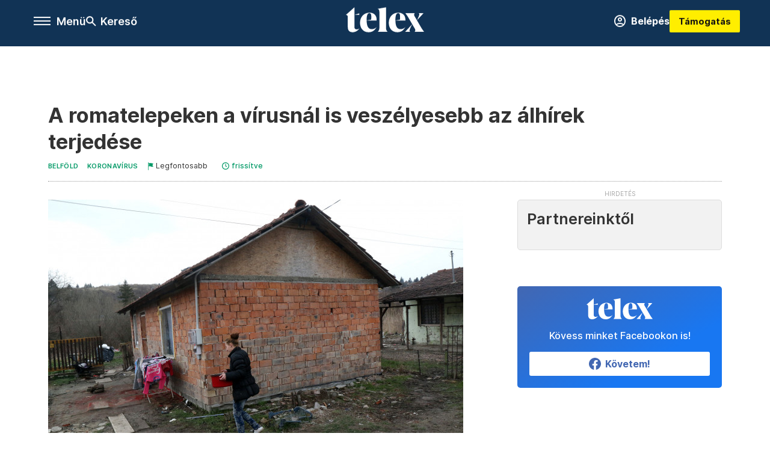

--- FILE ---
content_type: text/html;charset=utf-8
request_url: https://telex.hu/belfold/2021/04/13/romak-szegregatum-jarvany-oltas-bagazs-duranda-tiszabo
body_size: 25721
content:
<!DOCTYPE html><html  lang="hu" xmlns="http://www.w3.org/1999/xhtml" class="main main--t--d" style="" xml:lang="hu" prefix="og: http://ogp.me/ns#"><head><meta charset="utf-8"><meta name="viewport" content="width=device-width, initial-scale=1"><title>Telex: A romatelepeken a vírusnál is veszélyesebb az álhírek terjedése</title><meta property="og:url" content="https://telex.hu/belfold/2021/04/13/romak-szegregatum-jarvany-oltas-bagazs-duranda-tiszabo"><meta property="og:title" content="A romatelepeken a vírusnál is veszélyesebb az álhírek terjedése"><meta property="og:description" content="A járvány a hátrányos helyzetű településeket sem kímélte, volt olyan falu, ahol szinte mindenki megfertőződött. A veszély ellenére magas az oltás elutasítottsága, ami mögött a szélsebesen terjedő álhírek és az információhiány áll."><meta property="og:image" content="https://assets.telex.hu/images/20210408/1617897029-temp-KcGBmH_facebook.jpg"><meta property="og:image:url" content="https://assets.telex.hu/images/20210408/1617897029-temp-KcGBmH_facebook.jpg"><meta property="og:image:secure_url" content="https://assets.telex.hu/images/20210408/1617897029-temp-KcGBmH_facebook.jpg"><meta property="og:type" content="article"><meta name="article:published_time" content="2021-04-13T05:00:19.000Z"><meta name="twitter:card" content="summary"><meta name="twitter:site" content="@telexhu"><script src="https://securepubads.g.doubleclick.net/tag/js/gpt.js" async crossorigin="anonymous"></script><script src="https://cdn.performax.cz/acc/loader.js?aab=loader" body async data-web="telex.hu" data-hash="1f61a5e2875b3f7a6001d6137ecdab7e"></script><meta name="twitter:title" content="A romatelepeken a vírusnál is veszélyesebb az álhírek terjedése"><meta name="twitter:description" content="A járvány a hátrányos helyzetű településeket sem kímélte, volt olyan falu, ahol szinte mindenki megfertőződött. A veszély ellenére magas az oltás elutasítottsága, ami mögött a szélsebesen terjedő álhírek és az információhiány áll."><meta property="fb:app_id" content="966242223397117"><meta name="article:section" content="Belföld"><meta name="article:modified_time" content="2021-04-13T05:38:00.000Z"><meta name="article:tag" content="Belföld"><meta name="article:tag" content="Koronavírus"><meta name="article:tag" content="szegregátum"><meta name="article:tag" content="Bagázs Közhasznú Egyesület"><meta name="article:tag" content="romák"><meta name="article:tag" content="oltás"><meta name="article:author" content="/szerzo/cseke-balazs"><meta name="article:author" content="/szerzo/mizsur-andras"><link rel="stylesheet" href="/_nuxt/entry.6fdBkfQc.css" crossorigin><link rel="stylesheet" href="/_nuxt/default.BTfou3Wo.css" crossorigin><link rel="stylesheet" href="/_nuxt/TaxMsg.Dw2lhRwy.css" crossorigin><link rel="stylesheet" href="/_nuxt/FacebookVideoEmbed.zFTq-dHr.css" crossorigin><link rel="stylesheet" href="/_nuxt/SingleArticle.cCUwI27J.css" crossorigin><link rel="stylesheet" href="/_nuxt/App.Ck5OgVU_.css" crossorigin><link rel="stylesheet" href="/_nuxt/PlaceholderView.DY7nOxo4.css" crossorigin><link rel="stylesheet" href="/_nuxt/GeneralDisclaimer.C0WYMYHB.css" crossorigin><link href="https://www.googletagmanager.com/gtm.js?id=GTM-NQ9T4QR" rel="preload" crossorigin="anonymous" referrerpolicy="no-referrer" fetchpriority="low" as="script"><link rel="modulepreload" as="script" crossorigin href="/_nuxt/CzCJsuJo.js"><link rel="modulepreload" as="script" crossorigin href="/_nuxt/Bx6KpbUx.js"><link rel="modulepreload" as="script" crossorigin href="/_nuxt/DI8bhpa4.js"><link rel="modulepreload" as="script" crossorigin href="/_nuxt/CL93J_9f.js"><link rel="modulepreload" as="script" crossorigin href="/_nuxt/hpNelez7.js"><link rel="modulepreload" as="script" crossorigin href="/_nuxt/2Xmph-lZ.js"><link rel="modulepreload" as="script" crossorigin href="/_nuxt/BjjeMyGO.js"><link rel="modulepreload" as="script" crossorigin href="/_nuxt/BNOWZxQq.js"><link rel="modulepreload" as="script" crossorigin href="/_nuxt/BTlHToqd.js"><link rel="modulepreload" as="script" crossorigin href="/_nuxt/Cy37-wq5.js"><link rel="modulepreload" as="script" crossorigin href="/_nuxt/DiDO9yaM.js"><link rel="modulepreload" as="script" crossorigin href="/_nuxt/C5AAXKlu.js"><link rel="modulepreload" as="script" crossorigin href="/_nuxt/CwymD8hp.js"><link rel="modulepreload" as="script" crossorigin href="/_nuxt/9XFtN37d.js"><link rel="modulepreload" as="script" crossorigin href="/_nuxt/KY4eHMSF.js"><link rel="modulepreload" as="script" crossorigin href="/_nuxt/CbiqKa62.js"><link rel="modulepreload" as="script" crossorigin href="/_nuxt/lsfVVqtW.js"><link rel="modulepreload" as="script" crossorigin href="/_nuxt/BHkjq2RW.js"><link rel="modulepreload" as="script" crossorigin href="/_nuxt/COKZIzEd.js"><link rel="modulepreload" as="script" crossorigin href="/_nuxt/DRH92imI.js"><link rel="preload" as="fetch" fetchpriority="low" crossorigin="anonymous" href="/_nuxt/builds/meta/a94b4522-b35d-468d-a923-74c1d1707bf0.json"><link rel="icon" type="image/x-icon" href="/favicon.ico"><link rel="canonical" href="https://telex.hu/belfold/2021/04/13/romak-szegregatum-jarvany-oltas-bagazs-duranda-tiszabo"><meta property="og:site_name" content="telex"><meta name="facebook-domain-verification" content="z21ykhonau2grf12jzdtendo24jb64"><meta name="description" content="A járvány a hátrányos helyzetű településeket sem kímélte, volt olyan falu, ahol szinte mindenki megfertőződött. A veszély ellenére magas az oltás elutasítottsága, ami mögött a szélsebesen terjedő álhírek és az információhiány áll."><meta name="keywords" content="Belföld, Koronavírus, szegregátum, Bagázs Közhasznú Egyesület, romák, oltás"><script type="application/ld+json">{"@context":"http://schema.org","@type":"NewsArticle","mainEntityOfPage":{"@type":"WebPage","@id":"https://telex.hu"},"headline":"A romatelepeken a vírusnál is veszélyesebb az álhírek terjedése","image":["https://assets.telex.hu/images/20240531/1717155975-temp-mHOLhm_cimlap-normal-1per1.jpg","https://assets.telex.hu/images/20230610/1686390034-temp-dKPNNa_cimlap-normal-4per3.jpg","https://assets.telex.hu/images/20210408/1617897029-temp-KcGBmH_facebook.jpg"],"datePublished":"2021-04-13T05:00:19.000Z","dateModified":"2021-04-13T05:38:00.000Z","author":[{"@type":"Person","name":"Cseke Balázs","url":"https://telex.hu/szerzo/cseke-balazs","image":"https://assets.telex.hu/images/0_szerzok/kis_avatar/_JO_2508_avatar.jpg","worksFor":{"@type":"Organization","name":""}},{"@type":"Person","name":"Mizsur András","url":"https://telex.hu/szerzo/mizsur-andras","image":"https://assets.telex.hu/images/0_szerzok/kis_avatar/_JO_2834_avatar.jpg","worksFor":{"@type":"Organization","name":""}}],"publisher":{"@type":"Organization","name":"Telex","logo":{"@type":"ImageObject","url":"https://telex.hu/icon.jpg"}},"breadcrumb":{"@context":"https://schema.org","@type":"BreadcrumbList","itemListElement":[{"@type":"ListItem","position":1,"name":"Telex","item":"https://telex.hu"},{"@type":"ListItem","position":2,"name":"Belföld","item":"https://telex.hu/rovat/belfold"},{"@type":"ListItem","position":3,"name":"A romatelepeken a vírusnál is veszélyesebb az álhírek terjedése"}]}}</script><script type="module" src="/_nuxt/CzCJsuJo.js" crossorigin></script><script>"use strict";(()=>{const t=window,e=document.documentElement,c=["dark","light"],n=getStorageValue("localStorage","nuxt-color-mode")||"system";let i=n==="system"?u():n;const r=e.getAttribute("data-color-mode-forced");r&&(i=r),l(i),t["__NUXT_COLOR_MODE__"]={preference:n,value:i,getColorScheme:u,addColorScheme:l,removeColorScheme:d};function l(o){const s="main--"+o+"",a="";e.classList?e.classList.add(s):e.className+=" "+s,a&&e.setAttribute("data-"+a,o)}function d(o){const s="main--"+o+"",a="";e.classList?e.classList.remove(s):e.className=e.className.replace(new RegExp(s,"g"),""),a&&e.removeAttribute("data-"+a)}function f(o){return t.matchMedia("(prefers-color-scheme"+o+")")}function u(){if(t.matchMedia&&f("").media!=="not all"){for(const o of c)if(f(":"+o).matches)return o}return"light"}})();function getStorageValue(t,e){switch(t){case"localStorage":return window.localStorage.getItem(e);case"sessionStorage":return window.sessionStorage.getItem(e);case"cookie":return getCookie(e);default:return null}}function getCookie(t){const c=("; "+window.document.cookie).split("; "+t+"=");if(c.length===2)return c.pop()?.split(";").shift()}</script></head><body><div id="__nuxt"><div><!--[--><!--[--><!----><!----><!----><!----><!--]--><div><div id="fb-root"></div><div><!----><!----></div><div><div><!----><!----><!----><!----></div><!----><div data-v-f4efed5f><div class="navigation" data-v-f4efed5f><!----><div class="navigation--domain" data-v-f4efed5f><!----><div class="navigation--domain__list" data-v-f4efed5f><!--[--><!--[--><a href="/" class="navigation--domain__list__item navigation--domain__list__item--active" data-v-f4efed5f>Telex</a><!--]--><!--[--><a href="/after" class="navigation--domain__list__item" data-v-f4efed5f>After</a><!--]--><!--[--><a href="/g7" class="navigation--domain__list__item" data-v-f4efed5f>G7</a><!--]--><!--[--><a href="/karakter" class="navigation--domain__list__item" data-v-f4efed5f>Karakter</a><!--]--><!--[--><a href="/tamogatas" class="navigation--domain__list__item" data-v-f4efed5f>Támogatás</a><!--]--><!--[--><a href="https://shop.telex.hu" target="_blank" class="navigation--domain__list__item" data-v-f4efed5f>Shop</a><!--]--><!--]--></div><!----></div><div class="navigation--options" data-v-f4efed5f><div class="navigation--options__group" data-v-f4efed5f><div id="burger" class="navigation__labels navigation__mobile" data-v-f4efed5f><!--[--><button class="burger-button" type="button" title="Menu"><span class="hidden"></span><span class="burger-bar burger-bar--1"></span><span class="burger-bar burger-bar--2"></span><span class="burger-bar burger-bar--3"></span></button><p>Menü</p><!--]--></div><div class="navigation__labels" data-v-f4efed5f><svg height="100%" viewBox="0 0 24 24" class="search" width="0" data-v-f4efed5f><path fill-rule="evenodd" d="M11.793 13.553c-1.221.869-2.714 1.38-4.327 1.38A7.47 7.47 0 0 1 0 7.467 7.47 7.47 0 0 1 7.467 0a7.47 7.47 0 0 1 7.467 7.467c0 1.613-.511 3.106-1.38 4.326L20 18.24 18.24 20l-6.447-6.447zm.651-6.086a4.98 4.98 0 0 1-4.978 4.978 4.98 4.98 0 0 1-4.978-4.978 4.98 4.98 0 0 1 4.978-4.978 4.98 4.98 0 0 1 4.978 4.978z" data-v-f4efed5f></path></svg><p class="search__label" data-v-f4efed5f> Kereső </p></div></div><a href="/" class="" data-v-f4efed5f><div class="navigation__logo" data-v-f4efed5f><svg viewBox="0 0 160 51" fill-rule="evenodd" stroke-linejoin="round" stroke-miterlimit="2" width="0"><path d="M68.503 42.525V9.939c0-4.677-1.252-5.991-3.759-6.868L82.063.002v42.523c0 4.677 3.243 7.599 3.243 7.599H65.26s3.243-2.922 3.243-7.599zm-51.11-27.033h10.029l-.006-3.109-10.023 3.109zm4.569 29.662c-2.875 0-4.569-1.607-4.569-5.113V0L0 15.488c2.117 0 3.831 1.702 3.831 3.798V39.89c0 8.182 3.831 11.106 10.244 11.106 5.011 0 10.391-3.215 13.929-7.891 0 .006-2.46 2.049-6.043 2.049zm40.947-18.265c.442-9.499-4.717-15.928-14.592-15.928-11.94 0-19.456 9.352-19.456 20.751C28.861 41.794 34.536 51 46.475 51c8.623 0 13.192-4.896 16.435-10.74 0 0-3.33 4.456-9.949 4.456-7.59 0-10.317-6.575-10.54-17.827V25.72c0-6.503.81-13.735 5.601-13.735 4.127 0 4.348 4.86 3.685 13.261l-9.286 1.643h20.489zm58.876 0c.442-9.499-4.717-15.928-14.592-15.928-11.94 0-19.456 9.352-19.456 20.751C87.736 41.794 93.412 51 105.35 51c8.623 0 13.192-4.896 16.435-10.74 0 0-3.33 4.456-9.949 4.456-7.59 0-10.317-6.575-10.54-17.827V25.72c0-6.503.81-13.735 5.601-13.735 4.127 0 4.348 4.86 3.685 13.261l-9.286 1.643h20.489zM160 50.124h-19.456s2.58-2.703.884-5.699l-5.748-9.863s-5.527 10.375-5.527 12.859c0 2.703 1.989 2.703 1.989 2.703h-10.907l14.446-15.562-7.811-13.445c-2.654-4.603-6.339-9.28-6.339-9.28h19.456s-2.58 2.703-.884 5.699l5.306 9.061s4.79-9.571 4.79-12.056c0-2.703-1.989-2.703-1.989-2.703h10.761l-13.561 14.759 8.253 14.247c2.652 4.603 6.339 9.28 6.339 9.28z" fill-rule="nonzero" /></svg></div></a><div class="navigation--options__group" data-v-f4efed5f><!--[--><a href="https://telex.hu/tamogatas/profil" class="btn profile__btn" data-v-f4efed5f><i class="mdi mdi-account-circle-outline" data-v-f4efed5f></i> Belépés </a><!--]--><a href="/tamogatas" class="navigation__button" data-v-f4efed5f> Támogatás </a></div></div><!----></div><div class="sidebar-container" data-v-f4efed5f><div id="sidebar" class="sidebar" data-v-f4efed5f><!----><!----></div></div></div><span></span><main class="main-container"><div class="sub-container"><!----><!----><!----><div class="single_article article" lang="hu"><div class="container"><!----><!----><div class="article-container single-article belfold article-16458 smallcover flag-important"><div class="single-article__container"><!----><div id="cikk-content" class="single-article__content"><div class="title-section"><div class="title-section__top"><!----><!----><h1>A romatelepeken a vírusnál is veszélyesebb az álhírek terjedése</h1><!----></div><div class="content-wrapper"><!----><div class="title-section__tags content-wrapper__child"><a href="/rovat/belfold" class="tag tag--basic">Belföld</a></div><div class="title-section__tags content-wrapper__child"><!--[--><!--[--><a href="/rovat/koronavirus" class="tag tag--basic">Koronavírus</a><!--]--><!--]--></div><a href="/legfontosabb" class="article--important content-wrapper__child"><svg viewBox="0 0 30 30" fill-rule="evenodd" stroke-linejoin="round" stroke-miterlimit="2" width="0"><path d="M24.94 16.394c.123-.307-.134-.658-.134-.658l-3.342-4.965 3.337-5.241s.329-.513-.025-.937c-.203-.243-.488-.28-.665-.286h-4.922v-.698c.02-.066.033-.134.03-.205-.017-.386-.313-.712-.712-.712H6.921V.949c0-.496-.436-.972-.948-.947s-.949.417-.949.947V29.05c0 .496.437.972.949.947s.948-.417.948-.947V14.744l8.459.038-.006 1.088a.72.72 0 0 0 .209.502c.111.111.286.196.45.207.053.014 8.028.074 8.536.076.119-.013.292-.067.37-.263v.002zM6.881 5.042v7.277c0 .373.328.729.712.712s.712-.313.712-.712V5.042c0-.371-.327-.728-.712-.712s-.712.314-.712.712z"></path></svg><div class="article--important__label"> Legfontosabb </div></a><div class="history content-wrapper__child"><p class="history--original"><span></span></p><a id="edited" class="history"><svg xmlns="http://www.w3.org/2000/svg" viewbox="0 0 12 12" fill-rule="evenodd" stroke-linejoin="round" stroke-miterlimit="2" width="0"><path d="M7.859 6.38L6.6 5.654V3a.6.6 0 0 0-.6-.6.6.6 0 0 0-.6.6v3a.6.6 0 0 0 .3.52l1.559.9a.6.6 0 0 0 .457.062.6.6 0 0 0 .366-.28.6.6 0 0 0 .059-.457.6.6 0 0 0-.282-.364zM6 0A6 6 0 0 0 .457 3.704a6 6 0 0 0-.341 3.467 6 6 0 0 0 4.714 4.714 6 6 0 0 0 6.159-2.551A6 6 0 0 0 12 6c-.002-1.591-.634-3.116-1.759-4.241S7.591.002 6 0zm0 10.8a4.8 4.8 0 0 1-4.435-2.963 4.8 4.8 0 0 1 1.041-5.231 4.8 4.8 0 0 1 5.231-1.041A4.8 4.8 0 0 1 10.8 6c-.002 1.273-.508 2.493-1.408 3.392S7.273 10.798 6 10.8z"></path></svg><p id="new_date">frissítve</p></a></div></div><div class="title-section__lines"><!--[--><div class="title-section__separator"></div><!--]--></div></div><!----><div class="article_body_"><div class="article_container_ article-box-margin"><div class="cover-box article-content"><div class="placeholder_ article_img with-image article-width"><picture class="pointer-none"><!--[--><source srcset="https://assets.telex.hu/images/20210408/1617897070-temp-PlBJBl_hero-normal:xs@2x.jpg 2x, https://assets.telex.hu/images/20210408/1617897070-temp-PlBJBl_hero-normal:xs@3x.jpg 3x, https://assets.telex.hu/images/20210408/1617897070-temp-PlBJBl_hero-normal:xs@4x.jpg 4x, https://assets.telex.hu/images/20210408/1617897070-temp-PlBJBl_hero-normal:xs@1.25x.jpg 1.25x" media="(max-width: 375px)"><source srcset="https://assets.telex.hu/images/20210408/1617897070-temp-PlBJBl_hero-normal:s@2x.jpg 2x, https://assets.telex.hu/images/20210408/1617897070-temp-PlBJBl_hero-normal:s@3x.jpg 3x, https://assets.telex.hu/images/20210408/1617897070-temp-PlBJBl_hero-normal:s@4x.jpg 4x, https://assets.telex.hu/images/20210408/1617897070-temp-PlBJBl_hero-normal:s@1.25x.jpg 1.25x" media="(max-width: 500px)"><source srcset="https://assets.telex.hu/images/20210408/1617897070-temp-PlBJBl_hero-normal:m@2x.jpg 2x, https://assets.telex.hu/images/20210408/1617897070-temp-PlBJBl_hero-normal:m@3x.jpg 3x, https://assets.telex.hu/images/20210408/1617897070-temp-PlBJBl_hero-normal:m@4x.jpg 4x, https://assets.telex.hu/images/20210408/1617897070-temp-PlBJBl_hero-normal:m@1.25x.jpg 1.25x" media="(max-width: 768px)"><source srcset="https://assets.telex.hu/images/20210408/1617897070-temp-PlBJBl_hero-normal:l@2x.jpg 2x, https://assets.telex.hu/images/20210408/1617897070-temp-PlBJBl_hero-normal:l@3x.jpg 3x, https://assets.telex.hu/images/20210408/1617897070-temp-PlBJBl_hero-normal:l@4x.jpg 4x, https://assets.telex.hu/images/20210408/1617897070-temp-PlBJBl_hero-normal:l@1.25x.jpg 1.25x" media="(max-width: 1200px)"><!--]--><img src="https://assets.telex.hu/images/20210408/1617897070-temp-PlBJBl_hero-normal:xl.jpg" srcset="https://assets.telex.hu/images/20210408/1617897070-temp-PlBJBl_hero-normal:xl@2x.jpg 2x, https://assets.telex.hu/images/20210408/1617897070-temp-PlBJBl_hero-normal:xl@3x.jpg 3x, https://assets.telex.hu/images/20210408/1617897070-temp-PlBJBl_hero-normal:xl@4x.jpg 4x, https://assets.telex.hu/images/20210408/1617897070-temp-PlBJBl_hero-normal:xl@1.25x.jpg 1.25x" loading="eager" alt="A romatelepeken a vírusnál is veszélyesebb az álhírek terjedése" class="placeholder_"></picture><!----></div><div class="cover_image_text">Egy lakó vizet visz a házába egy ideiglenesen kihelyezett víztartályból a miskolci Lyukó-völgyben 2020. március 25-én. A tartályokat a Miskolci Roma Nemzetiségi Önkormányzat és Miskolc Megyei Jogú Város Önkormányzat helyezte ki, mivel a szakemberek sűrű kézmosást és fertőtlenítést javasolnak a vírus terjedésének lassítására – Fotó: Vajda János / MTI</div></div><div class="top-section article-content"><div name="author-list" class="journalist"><div class="author"><div style="width:60px;"><a href="/szerzo/cseke-balazs" class="author__avatar"><img src="https://assets.telex.hu/images/0_szerzok/kis_avatar/_JO_2508_avatar@4x.jpg" alt="Cseke Balázs" class="avatar" loading="lazy"></a></div><div class="author__info"><a href="/szerzo/cseke-balazs" class="author__name">Cseke Balázs</a><!----></div></div><div class="author"><div style="width:60px;"><a href="/szerzo/mizsur-andras" class="author__avatar"><img src="https://assets.telex.hu/images/0_szerzok/kis_avatar/_JO_2834_avatar@4x.jpg" alt="Mizsur András" class="avatar" loading="lazy"></a></div><div class="author__info"><a href="/szerzo/mizsur-andras" class="author__name">Mizsur András</a><!----></div></div></div><div class="top-shr"><span></span><span class="spacing-top"></span><!----><!--[--><div class="options options-top spacing-top"><svg viewBox="0 0 20 20" fill-rule="evenodd" stroke-linejoin="round" stroke-miterlimit="2" width="0"><path d="M11.194 17v-6.386h2.358l.353-2.5h-2.71v-1.6c0-.72.22-1.212 1.356-1.212L14 5.32V3.098A21.32 21.32 0 0 0 11.886 3c-2.1 0-3.523 1.16-3.523 3.3v1.835H6v2.5h2.365V17h2.83z"></path></svg><p>1933</p></div><!--]--></div></div><!----><!----><!----><div id="remp-campaign"></div><!----><span></span><div class="article-html-content"><div><p>A járványügyi statisztikák, az oltásokról és a korlátozások enyhítéséről szóló hírek mellett általában kevesebb szó esik arról, hogy milyen módon érinti a marginalizált, hátrányos helyzetű társadalmi csoportokat a koronavírus-járvány. Pedig a mélyszegénységben, szegregáltan élő romák több szempontból is kiszolgáltatott csoportnak számítanak.</p><ul><li>A telepeken rosszak a lakhatási körülmények, túlzsúfoltak a háztartások, így a vírus villámgyorsan terjedhet ezekben a zárt közösségekben. Sok helyen a vezetékes víz és a csatorna sincs bevezetve a házakba.</li><li>Szociális helyzetük miatt a romák általános egészségi állapota is rossz: hamarabb halnak meg, mint a többségi társadalom tagjai, <a href="https://abcug.hu/tobbet-isznak-a-romak-mint-egy-evtizede/" target="_blank">gyakori a körükben</a> a dohányzás, a túlzott alkoholfogyasztás és az elhízás, miközben nehezebben jutnak egészségügyi ellátáshoz.</li><li>Az alacsony iskolázottság, az információhiány és az egészségüggyel szembeni bizalmatlanság miatt jobban terjednek ezekben a közösségekben az álhírek és a konteók, emiatt az oltással szemben is elutasítóbbak. Aki pedig be akarja oltani magát, sok esetben nincs információja, hol és hogyan teheti ezt meg.</li><li>A járvány miatt rengetegen veszítették el a munkájukat, a diákok jelentős része kiesett a digitális oktatásból, ez pedig csak tovább fokozza a meglévő társadalmi egyenlőtlenségeket.</li></ul><p>Nem véletlen, hogy a romák nehéz helyzetére az <a href="/kulfold/2021/04/07/roma-eselyegyenloseg-europai-unio-tagallam-unios-biztos-varhelyi-oliver">Európai Bizottság</a> külön felhívta a figyelmet. „Mindent meg kell tennünk azért, hogy ne csak a roma kisebbséget erősen sújtó válsághelyzetet kezeljük, hanem valódi változásokat is elérjünk” – fogalmaztak a nemzetközi roma nap alkalmából kiadott közleményükben.</p><p><span class="placeholder technical-embed"></span></p><p>A Reuters <a href="/koronavirus/2021/04/02/a-jarvanyban-lemondott-a-vilag-a-gettok-neperol-ez-emberisegellenes-buncselekmeny">magyarországi riportjában</a> pedig Horváth Aladár, a Roma Parlament Egyesület elnöke beszélt arról pár napja, hogy tapasztalataik szerint a gettókban nincs pénz gyógyszerre, de még a tisztálkodási lehetőségeik is korlátozottak. A hozzá eljutó hírek alapján a roma közösségen belül a kisvárosokban, a fővárosban és a gettótelepüléseken is végigsöpört a vírus. „Az embereink úgy hullanak, mint a legyek” – mondta a roma aktivista, aki nem sokkal korábban vesztette el 35 éves unokaöccsét.</p><p>A statisztikák szerint Magyarországon több mint 1300, főként romák lakta szegregátum, elmaradott településrész található, ezekben él a magyar lakosság 2,8 százaléka, vagyis több mint 200 ezer ember.</p><h2>Katasztrofális következménye lehet, ha betör a vírus egy szegregátumba</h2><blockquote><p>„Nem nagyon tudok Nagykállón olyan családról, amelyben ne lett volna fertőzött. Volt olyan hét márciusban, hogy 12 rokonom feküdt kórházban”</p></blockquote><p>– mesélte a Telexnek Bitó-Balogh Zsanett, nagykállói roma aktivista. Környezetében az első és második hullámban nem kapták el annyian a vírust, idén tavasszal azonban robbanásszerűen tört be a járvány.</p><p><span class="placeholder technical-embed"></span></p><p>Hogy a vírusnak kinél milyen lefolyása van, emberenként változó, de általánosságban komoly problémát jelent szerinte, hogy a háziorvosok sincsenek tisztában pácienseik alapbetegségeivel. Ennek az aktivista szerint három oka van. Az egyik, hogy a szegényebb településeken pénzhiány miatt egészségtelenül táplálkoznak az emberek, csak nagyon kevesek mindennapi étrendjébe tartoznak bele a zöldségek, gyümölcsök. A munka és az otthoni feladatok mellett pedig sokan nem mennek el orvoshoz, ha valamilyen panaszuk van, így sokszor egyáltalán nem vagy csak nagyon későn diagnosztizálnak egy-egy súlyosabb betegséget. De van ezenkívül egyfajta félelem is a romákban, Bitó-Balogh szerint sokan tartanak az orvosoktól és a kórházaktól, „attól félnek, hogy ha bemennek egyszer, nem jönnek ki többé”.</p><blockquote><p>„Azt szajkózom már az első hullám óta, hogy ha betör a vírus a romatelepekre, katasztrófa lesz. Sajnos igazam lett, rengetegen haltak meg a környezetemben az elmúlt hónapokban.”</p></blockquote><p>Ugyancsak idén, a harmadik hullám elején jelent meg a járvány markánsabban a Pest megyei Bag és Dány szegregátumaiban, ahol a BAGázs Egyesület van jelen. Both Emőke, az egyesület alapítója lapunkak arról beszélt, a járvány elején aggódtak, hogy súlyos következményei lesznek, ha a dányi és a bagi családokon végigsöpör a vírus. Szerencsére a legtöbb esetben meggyógyultak a fertőzöttek, bár így is voltak súlyosabb lefolyású esetek és halálesetek, mint bárhol az országban. Az önkormányzattal, a háziorvossal összefogva igyekeztek tájékoztatni a családokat a járvány veszélyeiről és a szükséges óvintézkedésekről. A járvány negatív hatásait előbb megérezték, ősszel sokan vesztették el a munkájukat és kerültek emiatt nehéz anyagi helyzetbe.</p><h2>A postára kell menni a teszt eredményéért</h2><p>Ami sokkoló volt számukra, hogy mennyire nehézkes a tesztelés megszervezése, volt, hogy egy hét is eltelt, mire a mentő kiért a Covid-gyanús esethez, vagy csak a család egyik tagját tesztelték, miközben másoknak is voltak tüneteik. Ez még annyival bonyolódik a telepeken, hogy sokaknak nincs telefonjuk, ami szinte leküzdhetetlen akadályt jelenthet ilyen esetekben, hiszen így nem tudják értesíteni őket a mentők, hogy mikor mennek a teszttel. Ezt úgy próbálták áthidalni, hogy valamelyik szomszéd vagy a BAGázs munkatársainak a számát adták meg nekik.</p><p><span class="placeholder technical-embed"></span></p><p>Az is abszurd helyzeteket teremtett, hogy sokaknak a karanténról szóló végzésért a postára kellett menniük, mert nincs emailcímük, ahova elküldhetnék a teszt eredményét, és a szegregátumokba postás se jár.</p><blockquote><p>„Az jól látszott, hogy azokra az emberekre, akiknek nincs se telefonjuk, se emailcímük, nem volt felkészülve az ellátórendszer”</p></blockquote><p>– mondta Both Emőke.</p><p>Ugyanakkor voltak olyanok is, akik tüneteik ellenére nem akarták teszteltetni magukat, mert féltek, hogy nem dolgozhatnak vagy kirúgják őket, ha karanténba kerülnek, és akkor az egész család megélhetése veszélybe kerül.</p><p>A másik nagy problémát a digitális oktatás jelenti a BAGázs tapasztalatai szerint, ami azzal sem oldódott meg, hogy mostanra szinte mindegyik rászoruló család kapott megfelelő informatikai eszközt. Az eleve hátrányos helyzetű gyerekek nagyon nehezen tudnak bekapcsolódni az online órákba, és a szüleik sem tudnak segíteni, főleg, ha közben el kell járniuk dolgozni. „Egy olyan családban, ahol a szülők írni-olvasni sem tudnak, egyáltalán nem evidens, hogy tudják menedzselni azt, hogy a gyereknek melyik linkkel kell belépnie a különböző oktatási platformokra” – magyarázta Both. Hiába korrepetálják ezeket a gyerekeket hetente 3-4 órában a BAGázs önkéntesei, ez sem tudja helyettesíteni az iskolai oktatást, gyakorlatilag behozhatatlan lemaradásba kerültek az elmúlt egy évben.</p><p>A kormány ugyan rendeletben ingyenessé tette a vezetékes internet-hozzáférést a diákok és pedagógusok számára ősszel, ám arról <a href="/belfold/2020/11/22/digitalis-oktatas-ingyenes-internet-hozzaferes-vezetekes-mobil-net">már akkor is írtunk</a>, hogy ezt pont azok nem tudják igénybe venni, akiknek a legnagyobb szükségük lenne rá, mert sok házba nincs bekötve az internet. A szegényebb településeken jellemzően mobilinternet használnak, amire nem vonatkozik a kedvezmény.</p><div class="long-img"><div class="long-img--normal long-img--vertical"><figure><div class="long-img--vertical__items long-img__items"><picture><!--[--><source srcset="https://assets.telex.hu/images/20201120/1605895845-temp-jdOmCM_cikktorzs:xs@2x.jpg 2x, https://assets.telex.hu/images/20201120/1605895845-temp-jdOmCM_cikktorzs:xs@3x.jpg 3x, https://assets.telex.hu/images/20201120/1605895845-temp-jdOmCM_cikktorzs:xs@4x.jpg 4x, https://assets.telex.hu/images/20201120/1605895845-temp-jdOmCM_cikktorzs:xs@1.25x.jpg 1.25x" media="(max-width: 375px)"><source srcset="https://assets.telex.hu/images/20201120/1605895845-temp-jdOmCM_cikktorzs:s@2x.jpg 2x, https://assets.telex.hu/images/20201120/1605895845-temp-jdOmCM_cikktorzs:s@3x.jpg 3x, https://assets.telex.hu/images/20201120/1605895845-temp-jdOmCM_cikktorzs:s@4x.jpg 4x, https://assets.telex.hu/images/20201120/1605895845-temp-jdOmCM_cikktorzs:s@1.25x.jpg 1.25x" media="(max-width: 500px)"><source srcset="https://assets.telex.hu/images/20201120/1605895845-temp-jdOmCM_cikktorzs:m@2x.jpg 2x, https://assets.telex.hu/images/20201120/1605895845-temp-jdOmCM_cikktorzs:m@3x.jpg 3x, https://assets.telex.hu/images/20201120/1605895845-temp-jdOmCM_cikktorzs:m@4x.jpg 4x, https://assets.telex.hu/images/20201120/1605895845-temp-jdOmCM_cikktorzs:m@1.25x.jpg 1.25x" media="(max-width: 768px)"><source srcset="https://assets.telex.hu/images/20201120/1605895845-temp-jdOmCM_cikktorzs:l@2x.jpg 2x, https://assets.telex.hu/images/20201120/1605895845-temp-jdOmCM_cikktorzs:l@3x.jpg 3x, https://assets.telex.hu/images/20201120/1605895845-temp-jdOmCM_cikktorzs:l@4x.jpg 4x, https://assets.telex.hu/images/20201120/1605895845-temp-jdOmCM_cikktorzs:l@1.25x.jpg 1.25x" media="(max-width: 1200px)"><!--]--><img src="https://assets.telex.hu/images/20201120/1605895845-temp-jdOmCM_cikktorzs:xl.jpg" srcset="https://assets.telex.hu/images/20201120/1605895845-temp-jdOmCM_cikktorzs:xl@2x.jpg 2x, https://assets.telex.hu/images/20201120/1605895845-temp-jdOmCM_cikktorzs:xl@3x.jpg 3x, https://assets.telex.hu/images/20201120/1605895845-temp-jdOmCM_cikktorzs:xl@4x.jpg 4x, https://assets.telex.hu/images/20201120/1605895845-temp-jdOmCM_cikktorzs:xl@1.25x.jpg 1.25x" loading="lazy" alt="Digitális oktatás a BAGázs Egyesület helyiségében – Fotó: BAGázs Közhasznú Egyesület" class="placeholder_"></picture><!----></div><!----><figcaption><div><div>Digitális oktatás a BAGázs Egyesület helyiségében – Fotó: BAGázs Közhasznú Egyesület</div></div></figcaption></figure></div></div><h2>Sokan vesztették el az állásukat</h2><p>A Magyar Máltai Szeretetszolgálat munkatársa és helyi programvezetője, Tasi Krisztina az ország egyik legszegényebb településén, a kétezer fős <a href="https://abcug.hu/az-arokparton-kezeli-a-megeroszakolt-kislanyokat/" target="_blank">Tiszabőn dolgozik pszichológusként és szociális munkásként</a>. A faluban november–december környékén tetőzött a járvány, szinte mindenki átesett a fertőzésen, ki enyhébb, ki komolyabb tünetekkel, Tasi Krisztina az utóbbiak közé tartozott, napokig lázas volt. Tömeges halálozásról viszont nem tud, kórházba is kevesen kerültek Covid miatt, a harmadik hullámot már „rutinszerűen” vészelték át.</p><blockquote><p>Tiszabőn is sokan veszítették el munkájukat az elmúlt időszakban, de mivel a járvány előtt is magas volt a munkanélküliség a faluban, sajnos ez nem akkora újdonság.</p></blockquote><p>Sokat segített a járvány elleni védekezésben, hogy végre lett a falunak állandó háziorvosa, így szoros szociális munkával kiegészítve sikerült menedzselni a járványhelyzetet, vitamin- és gyógyszercsomagokat is osztottak a családoknak, mondta. Azt tapasztalják, hogy elsősorban az idősek szeretnék beoltatni magukat, a fiatalabbak nem veszik annyira komolyan a járványt és annak veszélyeit. Karcagon kaphatják meg a vakcinát a tiszabőiek, a Szeretetszolgálat kisbuszával szállítják az oltásra várókat. Tasi Krisztina elmesélte, hogy egyszer valaki félúton, a benzinkúton közölte, hogy mégse kérné az oltást.</p><p>Kadét Ernő, a Roma Sajtóközpont munkatársa, az 1 Magyarország Kezdeményezés alapítója arról beszélt a Telexnek, hogy nincsenek adataik arról, hogy a szegregátumokban élő romák hány százaléka fertőződött meg vagy halt meg a Covid következtében, így nem lehet összehasonlítani az országos helyzettel. Emiatt nem állítaná azt, hogy a romák „hullanak, mint a legyek”, mint azt egyes beszámolókból lehet hallani. Ugyanakkor saját ismeretségi körében egy hét alatt több olyan esettel is találkozott, amikor roma emberek 30-40 évesen haltak bele a fertőzésbe. A romák rosszabb általános egészségügyi állapota önmagában is okozhatja azt, hogy a körükben többen halnak meg a vírustól – tette hozzá.</p><h2>Nem mindenhol tartják be a szabályokat</h2><p>Az Autonómia Alapítvány munkatársa, Béres Tibor, a Heves megyei Gyöngyös egyik szegregátumában, a Durandának nevezett településrészen foglalkozik általános iskolás gyerekekkel. Nincsenek számszerű adatai, de személyes tapasztalatai alapján az első két hullámban több fertőzött volt, mint most, halálesetek is inkább a második hullámban történtek. A helyi roma közösség egyik ismert tagja is Covidban halt meg, ami nagy port kavart akkor.</p><blockquote><p>Ami a vírusnál is jobban terjed ebben a közösségekben, az a tévhit, mondta Béres Tibor. Ennek részben a tudás- és információhiány az oka, nem tudják, mivel jár egy járvány, hogyan fertőz a vírus, de közrejátszik benne az egészségüggyel szembeni bizalmatlanság is, nem ismerik az ellátórendszer működését, félnek orvoshoz menni.</p></blockquote><p>(A járvánnyal kapcsolatos álhírek és összeesküvés-elméletek terjedéséről <a href="/koronavirus/2021/03/19/alig-eltem-es-kozben-az-lattam-a-neten-hogy-nincs-is-jarvany-epp-az-oltastol-lesz-birkanep-a-magyar">ebben a cikkünkben írtunk részletesen</a>; ebből kiderül, hogy a többségi társadalom tagjai között is rendesen terjednek a konteók.)</p><p>Emiatt nem igazán veszik komolyan a járványt, elbagatellizáljak annak veszélyeit. A többség az oltást is elutasítja, félnek, hogy megbetegednek tőle, amit csak tovább táplálnak a különböző rémhírek: elterjedt, hogy egy ismert roma ember az oltás miatt halt meg, ami persze nem igazolt. Mivel kevés háztartásban van internet és számítógép, ezért azok is nehezebben jutnak oltáshoz, akik egyébként szeretnék megkapni. (Igaz, ahogy láttuk, azoknál <a href="/koronavirus/2021/03/25/regisztracio-ellenorzo-honlap-anomaliak">sem ment zökkenőmentesen a regisztráció</a> és <a href="/belfold/2021/03/06/hetvegi-tomeges-oltas-problema-sms-lakcim-regisztracio">az oltás felvétele</a>, akik egyébként rendelkeznek ezekkel, tehát a telepeken élők még nehezebb helyzetben vannak.) Ahol van is internet, ott is inkább a rémhíreknek, tényekkel nem alátámasztott információknak a terjedése jellemző. A járványügyi előírásokat (pl. maszkviselés) nagyjából betartják, amiben az is szerepet játszhat, hogy a rendőrök sűrűbben járőröznek a telepen mostanában.</p><p>Van, ahol nem tartják be olyan szigorúan a járványügyi szabályokat. Nyírpilisen a beszámolók szerint alig visel valaki maszkot az utcákon, a boltokban is sokan csak akkor veszik fel, ha külön szólnak nekik. „Ez nagyon szomorú szerintem. Mindegy, hogy egyetértünk egy szabállyal, vagy nem, akkor is be kell tartani” – mondta Turgyán Rudolf, a Kiútprogram egyik helyi ügyfele. Ő Nyírpilisen kevés fertőzöttről tud, és csak a szomszédos faluban hallott egy áldozatról.</p><p>Azt mesélte, a nyírségi kisfaluban is elindult az oltás az elmúlt hetekben, többen ugyanakkor úgy vannak vele, hogy nem tartják szükségesnek. Ha kötelezővé teszik, beoltatják magukat, de maguktól nem regisztrálnak.</p><h2>Oltási kampány indul</h2><p>Beszélgetéseink visszatérő eleme volt, hogy a romák és a hátrányos helyzetű települések lakói között széles körben terjednek az álhírek a vírusról és a vakcináról.</p><p>Kadét Ernő legalább akkora a problémának tartja az álhírek terjedését, mint magát a vírust, a többségi társadalomhoz képest az információhiány, az alacsonyabb iskolázottság és a közösségek zártsága miatt a romák fogékonyabbak a rémhírekre és a konteókra, emiatt aztán az oltással szemben is elutasítóbbak, mint a társadalom többsége.</p><p>Béres Tiborhoz hasonlóan ő is megemlítette, hogy az egészségüggyel szemben is bizalmatlanok, részben félelemből, információhiányból, részben pedig a romákkal szembeni előítéletek miatt. A romák egészségügyi ellátáshoz való hozzáférése is rosszabb: rengeteg hátrányos helyzetű településen nincs háziorvos helyben, esetleg olyan rossz minőségűek az utak, hogy a mentő is lassabban ér ki a betegekhez, sorolta a problémákat.</p><blockquote><p>Hogy javítsanak a romák oltási hajlandóságán, civil szervezetek „Oltass, hogy élhess!” címmel országos kampányt indítottak.</p></blockquote><p>A kezdeményezésben az aHang, a Dikh Tv, a RomNet, a Roma Sajtóközpont, a Rendszerszint, a Civil Kollégium Alapítvány, az 1 Magyarország Kezdeményezés és az Országos Roma Önkormányzat is részt vesz. A kampány célja, hogy minél többen oltassák be magukat, ehhez jövő héttől kezdődően 100 hátrányos helyzetű települést keresnek fel az önkéntesek, hogy az ott élőknek segítséget nyújtsanak a regisztrációban. Első körben Borsod, Baranya, Hajdú-Bihar, Heves, Szolnok, Nógrád, Pest, Somogy, Zala, Tolna és Szabolcs megye településeit járják körbe. Azt remélik, hogy a kampánnyal 80–100 ezer embert tudnak majd megszólítani.</p></div></div><!----><!----><!----><!----><div class="article-content article-hint"><div><span></span></div><!----><!----></div><div class="support-box article-content"><div id="article-endbox-campaign-content"></div></div><!----><!----><span class="article-content"></span><!----><div class="recommendation favorite article-content"><a href="/kedvenceink" class="recommendation__head"><svg viewbox="0 0 30 30" fill-rule="evenodd" stroke-linejoin="round" stroke-miterlimit="2" width="0"><path d="M10.583 10.238c.457-1.303 1.792-4.975 2.87-6.63.305-.466.612-.794.87-.96.228-.145.453-.203.658-.203a1.22 1.22 0 0 1 .658.203c.26.165.567.493.87.96 1.065 1.635 2.382 5.24 2.853 6.584 1.432.065 5.317.277 7.167.74.53.134.924.306 1.14.473.24.185.362.4.412.603.044.18.045.408-.05.673-.093.258-.32.616-.666 1.022-1.253 1.472-4.223 3.914-5.316 4.795.375 1.365 1.372 5.133 1.507 7.047.038.542-.001.97-.09 1.23-.096.283-.256.465-.425.578a1.13 1.13 0 0 1-.665.179c-.275-.005-.688-.107-1.183-.3-1.784-.73-5.028-2.8-6.2-3.583-1.183.792-4.452 2.932-6.237 3.637-.513.203-.942.3-1.223.277-.297-.015-.52-.118-.68-.255a1.19 1.19 0 0 1-.357-.568c-.082-.27-.114-.7-.075-1.235.14-1.96 1.146-5.728 1.51-7.042L2.393 13.5c-.475-.61-.57-1.163-.466-1.508.106-.354.5-.764 1.257-.984 1.525-.444 5.068-.483 7.4-.76zm14.27 3.38c-.03 0-.06-.002-.092-.007l-4.61-.47c-.35-.02-.616-.318-.597-.667a.63.63 0 0 1 .668-.595l4.723.48a.63.63 0 0 1 .534.718c-.046.315-.316.54-.625.54zm-8.38-3.24c-.28 0-.537-.188-.612-.473-.005-.018-.507-1.912-1.407-3.985-.138-.32.008-.693.33-.833s.693.008.833.33c.94 2.167 1.448 4.088 1.47 4.17a.63.63 0 0 1-.451.772c-.054.015-.108.022-.162.022z"></path></svg><span>Kedvenceink</span></a><div class="recommendation__grid"><!--[--><!--]--></div></div></div><div class="sidebar_container_ article-box-margin"><!----><!----><!----><!----><!----><div class="recommendation recommendation--pr"><span class="recommendation__head"><span>Partnereinktől</span></span><!--[--><!--]--></div><!----><!----><div><div class="fb-box"><div class="fb-box__logo"><div><svg viewBox="0 0 160 51" fill-rule="evenodd" stroke-linejoin="round" stroke-miterlimit="2" width="0"><path d="M68.503 42.525V9.939c0-4.677-1.252-5.991-3.759-6.868L82.063.002v42.523c0 4.677 3.243 7.599 3.243 7.599H65.26s3.243-2.922 3.243-7.599zm-51.11-27.033h10.029l-.006-3.109-10.023 3.109zm4.569 29.662c-2.875 0-4.569-1.607-4.569-5.113V0L0 15.488c2.117 0 3.831 1.702 3.831 3.798V39.89c0 8.182 3.831 11.106 10.244 11.106 5.011 0 10.391-3.215 13.929-7.891 0 .006-2.46 2.049-6.043 2.049zm40.947-18.265c.442-9.499-4.717-15.928-14.592-15.928-11.94 0-19.456 9.352-19.456 20.751C28.861 41.794 34.536 51 46.475 51c8.623 0 13.192-4.896 16.435-10.74 0 0-3.33 4.456-9.949 4.456-7.59 0-10.317-6.575-10.54-17.827V25.72c0-6.503.81-13.735 5.601-13.735 4.127 0 4.348 4.86 3.685 13.261l-9.286 1.643h20.489zm58.876 0c.442-9.499-4.717-15.928-14.592-15.928-11.94 0-19.456 9.352-19.456 20.751C87.736 41.794 93.412 51 105.35 51c8.623 0 13.192-4.896 16.435-10.74 0 0-3.33 4.456-9.949 4.456-7.59 0-10.317-6.575-10.54-17.827V25.72c0-6.503.81-13.735 5.601-13.735 4.127 0 4.348 4.86 3.685 13.261l-9.286 1.643h20.489zM160 50.124h-19.456s2.58-2.703.884-5.699l-5.748-9.863s-5.527 10.375-5.527 12.859c0 2.703 1.989 2.703 1.989 2.703h-10.907l14.446-15.562-7.811-13.445c-2.654-4.603-6.339-9.28-6.339-9.28h19.456s-2.58 2.703-.884 5.699l5.306 9.061s4.79-9.571 4.79-12.056c0-2.703-1.989-2.703-1.989-2.703h10.761l-13.561 14.759 8.253 14.247c2.652 4.603 6.339 9.28 6.339 9.28z" fill-rule="nonzero" /></svg></div></div><div class="fb-box__info">Kövess minket Facebookon is!</div><div class="fb-box__buttons"><a href="https://www.facebook.com/telexhu" target="_blank" class="btn fb-box__btn"><img src="/assets/images/facebook-box/fb.svg" alt="Facebook"><span>Követem!</span></a></div></div></div><!----><!----><span></span><!----><div class="recommendation"><a href="/legfontosabb" class="recommendation__head"><svg viewbox="0 0 30 30" fill-rule="evenodd" stroke-linejoin="round" stroke-miterlimit="2" width="0"><path d="M24.94 16.394c.123-.307-.134-.658-.134-.658l-3.342-4.965 3.337-5.241s.329-.513-.025-.937c-.203-.243-.488-.28-.665-.286h-4.922v-.698c.02-.066.033-.134.03-.205-.017-.386-.313-.712-.712-.712H6.921V.949c0-.496-.436-.972-.948-.947s-.949.417-.949.947V29.05c0 .496.437.972.949.947s.948-.417.948-.947V14.744l8.459.038-.006 1.088a.72.72 0 0 0 .209.502c.111.111.286.196.45.207.053.014 8.028.074 8.536.076.119-.013.292-.067.37-.263v.002zM6.881 5.042v7.277c0 .373.328.729.712.712s.712-.313.712-.712V5.042c0-.371-.327-.728-.712-.712s-.712.314-.712.712z"></path></svg><span> Legfontosabb </span></a><!--[--><!--]--></div><!----><div class="telex-links"><div class="telex-links__group"><div class="telex-links__img"></div><div class="telex-links__content"><div><!--[--><div id="widget-tamogatas-small"></div><!--]--></div><a href="https://shop.telex.hu/?utm_source=site&amp;utm_medium=sidewidget&amp;utm_campaign=shop" target="_blank">Telex shop</a><span></span></div></div></div><span></span><div><div class="exchange-box"><!----><div class="exchange-box__info"> További élő árfolyamok! </div><div class="exchange-box__buttons"><a href="/arfolyam" class="btn exchange-box__btn"><span> Mutasd! </span></a></div></div></div><!----><!----><!----><!----><!----><div class="recommendation"><a href="/legfrissebb" class="recommendation__head"><svg viewbox="0 0 30 30" fill-rule="evenodd" stroke-linejoin="round" stroke-miterlimit="2" width="0"><path d="M18.052 24.532c0 1.826-1.773 2.82-3.263 2.82-1.286 0-3.25-.803-3.25-2.82V24.5h6.513v.032zm5.897-6.417c-.34-.408-.662-.794-.808-1.092l-.187-.365c-.317-.6-.358-.678-.358-4.198 0-2.557-1.425-4.497-4.03-5.512-.005-2.087-1.274-4.3-3.62-4.3-2.376 0-3.62 2.17-3.62 4.313v.01c-2.535 1.018-3.923 2.95-3.923 5.49 0 3.586-.013 3.61-.34 4.24l-.164.322c-.146.298-.477.687-.826 1.098-.735.865-1.57 1.846-1.57 2.967v1.35a.71.71 0 0 0 .712.712h19.564a.71.71 0 0 0 .712-.712v-1.35c0-1.122-.82-2.106-1.545-2.973zm-3.88-6.6a1.74 1.74 0 0 1-1.739 1.739 1.74 1.74 0 0 1-1.739-1.739 1.74 1.74 0 0 1 1.739-1.739 1.74 1.74 0 0 1 1.739 1.739z" fill-rule="nonzero"></path></svg><span>Friss hírek</span></a><!--[--><!--]--></div><!----></div></div></div></div></div></div><div id="gallery"><!----></div><!----></div></div></main><footer class="footer"><div class="footer__container"><span></span><div class="footer__highlights"><ul class="footer__links"><!--[--><li><a href="/tamogatas?utm_source=site&amp;utm_medium=button&amp;utm_campaign=footer" class=""><span id="support" class="footer__highlights__title">Támogatás</span></a></li><li><a href="https://telexalapitvany.hu/egyszazalek" target="_blank"><span class="footer__highlights__title">Adó 1% felajánlás</span></a></li><li><a href="/dokumentum/feliratkozas-hirlevelekre" class=""><span id="footerHighlightMenuItem__2" class="footer__highlights__title">Hírlevelek</span></a></li><li><a href="https://shop.telex.hu/?utm_source=site&amp;utm_medium=button&amp;utm_campaign=shop" target="_blank"><span class="footer__highlights__title">Telex Shop</span></a></li><!--]--></ul></div><ul class="footer__links"><!--[--><li><span>© 2026 Telex – Telex.hu Zrt.</span></li><li><a href="/impresszum" class="">Impresszum</a></li><li><a href="/dokumentum/a-telex-etikai-es-magatartasi-kodexe" class="">Etikai kódex</a></li><li><a href="/dokumentum/atlathatosag" class="">Átláthatóság</a></li><li><a href="/dokumentum/altalanos-szerzodesi-feltetelek" class="">ÁSZF</a></li><li><a href="/dokumentum/adatkezelesi-tajekoztato" class="">Adatkezelési tájékoztató</a></li><li><a href="/dokumentum/sutitajekoztato" class="">Sütitájékoztató</a></li><li><a href="javascript:window.__tcfapi__reconfig();">Süti beállítások</a></li><li><a href="/dokumentum/szabalyzatok" class="">Szabályzatok</a></li><li><a href="https://sales.telex.hu/?utm_source=site&amp;utm_medium=button&amp;utm_campaign=sales" target="_blank">Telex Sales</a></li><!--]--></ul><div class="footer__app"><div class="footer__app__badges"><!--[--><a target="_blank" href="https://play.google.com/store/apps/details?id=hu.app.telex&amp;hl=hu&amp;gl=US"><div class="footer__app--google"></div></a><a target="_blank" href="https://appgallery.huawei.com/#/app/C104055595?locale=hu_HU&amp;source=appshare&amp;subsource=C104055595"><div class="footer__app--huawei"></div></a><a target="_blank" href="https://apps.apple.com/us/app/telex/id1554485847"><div class="footer__app--apple"></div></a><!--]--></div></div><ul class="footer__social"><!--[--><li><a href="https://www.facebook.com/telexhu" target="_blank"><i class="icon-facebook"></i></a></li><li><a href="https://www.instagram.com/telexponthu/" target="_blank"><i class="icon-insta"></i></a></li><li><a href="https://www.youtube.com/c/telexponthu" target="_blank"><i class="icon-youtube"></i></a></li><li><a href="https://twitter.com/telexhu" target="_blank"><i class="icon-twitter"></i></a></li><li><a href="https://telex.hu/rss" target="_blank"><i class="icon-rss"></i></a></li><!--]--></ul></div></footer><div class="bottom__panels"><!----><!----></div></div></div><!--]--></div></div><div id="teleports"></div><script type="application/json" data-nuxt-data="nuxt-app" data-ssr="true" id="__NUXT_DATA__">[["ShallowReactive",1],{"data":2,"state":4,"once":10,"_errors":11,"serverRendered":8,"path":13,"pinia":14},["ShallowReactive",3],{},["Reactive",5],{"$scolor-mode":6},{"preference":7,"value":7,"unknown":8,"forced":9},"system",true,false,["Set"],["ShallowReactive",12],{},"/belfold/2021/04/13/romak-szegregatum-jarvany-oltas-bagazs-duranda-tiszabo",{"commonData":15,"main":102,"auth":117,"minutes":118,"adsStore":119,"menu":409,"sponsoredLine":639,"abTest":670,"singleArticle":672,"quizStore":742,"adb":745,"podcast":746,"remp":747,"pip":748,"recommenderBox":749,"lightBox":751},{"frontendSetup":16,"componentSetup":29,"exchangeRates":32,"weatherData":32,"floodingData":32,"searchPlaceholders":33,"pipStatus":35,"dwPromo":32,"latestPrArticles":38,"assetsUrl":99,"afterSpotifyUrl":100,"trendingTags":101,"widgets":32},{"siteSlug":17,"accountUrl":18,"newsletterUrl":19,"supportUrl":20,"supportUrlAdb":21,"supportHeader":22,"supportHeaderAdb":23,"logoSvg":24,"beamProperty":25,"logoG7":26,"logoAfter":27,"logoKarakter":28},"telex","https://telex.hu/tamogatas/profil","/dokumentum/feliratkozas-hirlevelekre","/tamogatas?utm_source=site&utm_medium=button&utm_campaign=menu","/t?utm_source=site&utm_medium=button&utm_campaign=menu","\u003Ccampaign-container>\u003Cdiv id=\"donate-navigation-right\">\u003Cdiv class=\"remp-preload-banner\">\u003Cdiv class=\"html-preview-text\">\u003Ca href=\"/tamogatas\" class=\"navigation__button\" id=\"donate-navigation-right-link\">Támogatás\u003C/a>\u003C/div>\u003C/div>\u003C/div>\u003C/campaign-container>","\u003Ccampaign-container>\u003Cdiv id=\"donate-navigation-right-adb\" />\u003C/campaign-container>","\u003Csvg viewBox=\"0 0 160 51\" fill-rule=\"evenodd\" stroke-linejoin=\"round\" stroke-miterlimit=\"2\" width=\"0\">\u003Cpath d=\"M68.503 42.525V9.939c0-4.677-1.252-5.991-3.759-6.868L82.063.002v42.523c0 4.677 3.243 7.599 3.243 7.599H65.26s3.243-2.922 3.243-7.599zm-51.11-27.033h10.029l-.006-3.109-10.023 3.109zm4.569 29.662c-2.875 0-4.569-1.607-4.569-5.113V0L0 15.488c2.117 0 3.831 1.702 3.831 3.798V39.89c0 8.182 3.831 11.106 10.244 11.106 5.011 0 10.391-3.215 13.929-7.891 0 .006-2.46 2.049-6.043 2.049zm40.947-18.265c.442-9.499-4.717-15.928-14.592-15.928-11.94 0-19.456 9.352-19.456 20.751C28.861 41.794 34.536 51 46.475 51c8.623 0 13.192-4.896 16.435-10.74 0 0-3.33 4.456-9.949 4.456-7.59 0-10.317-6.575-10.54-17.827V25.72c0-6.503.81-13.735 5.601-13.735 4.127 0 4.348 4.86 3.685 13.261l-9.286 1.643h20.489zm58.876 0c.442-9.499-4.717-15.928-14.592-15.928-11.94 0-19.456 9.352-19.456 20.751C87.736 41.794 93.412 51 105.35 51c8.623 0 13.192-4.896 16.435-10.74 0 0-3.33 4.456-9.949 4.456-7.59 0-10.317-6.575-10.54-17.827V25.72c0-6.503.81-13.735 5.601-13.735 4.127 0 4.348 4.86 3.685 13.261l-9.286 1.643h20.489zM160 50.124h-19.456s2.58-2.703.884-5.699l-5.748-9.863s-5.527 10.375-5.527 12.859c0 2.703 1.989 2.703 1.989 2.703h-10.907l14.446-15.562-7.811-13.445c-2.654-4.603-6.339-9.28-6.339-9.28h19.456s-2.58 2.703-.884 5.699l5.306 9.061s4.79-9.571 4.79-12.056c0-2.703-1.989-2.703-1.989-2.703h10.761l-13.561 14.759 8.253 14.247c2.652 4.603 6.339 9.28 6.339 9.28z\" fill-rule=\"nonzero\" />\u003C/svg>","ae4d4f86-6f72-4a0a-be21-52a9d8a42eb0","\u003Csvg   xmlns=\"http://www.w3.org/2000/svg\"   width=\"100%\"   height=\"100%\"   viewBox=\"0 0 290 169\"   fill-rule=\"evenodd\"   stroke-linejoin=\"round\"   stroke-miterlimit=\"2\" >   \u003Cpath d=\"M158.17 168.999l80.906-129.478-.291-.76H158.17V0H289.96v31.785l-86.051 137.215H158.17zM79.097 65.119h83.777s2.274 15.387 2.274 21.058c.002 5.561-.394 9.092-1.492 14.542-7.45 36.98-41.843 68.281-81.54 68.281C36.796 168.999 0 131.886 0 86.176S36.796 0 82.115 0h49.697v38.762H82.115c-23.739 0-43.014 23.473-43.014 47.417s19.274 43.464 43.014 43.362c19.687-.084 35.017-14.667 36.855-25.123l-.323-.537h-39.55V65.119z\" /> \u003C/svg>","\u003Csvg   xmlns=\"http://www.w3.org/2000/svg\"   width=\"100%\"   height=\"100%\"   viewBox=\"0 0 139 45\"   fill-rule=\"evenodd\"   stroke-linejoin=\"round\"   stroke-miterlimit=\"2\"   fill=\"#fff\" >   \u003Cpath d=\"M19.807 38.219h-5.189l-.696 6.328H.001L9.239 2.911h18.793l9.302 41.636H20.44l-.633-6.328zm-.823-7.657l-1.583-14.996h-.379L15.44 30.562h3.544zm20.875-6.264h-3.037V13.289h3.037V10.82C39.859 3.1 43.972 0 51.881 0c3.037 0 5.441.569 6.39.886v9.491a13.81 13.81 0 0 0-3.036-.38c-1.709 0-2.468.696-2.468 2.025v1.266h5.948v11.009h-5.948v20.248H39.859V24.298zm23.471 8.795v-8.795h-3.037V13.288h2.405c1.644 0 2.404-.759 2.594-3.48l.38-3.607h10.566v7.086h5.759v11.011h-5.759v7.276c0 1.899.569 2.532 2.848 2.532 1.076 0 1.962-.063 2.468-.127v10.378c-.761.253-3.164.633-6.391.633-8.796 0-11.833-4.43-11.833-11.896zm33.785 11.896c-11.2 0-13.983-6.897-13.983-15.756 0-11.769 5.125-16.388 14.11-16.388 8.859 0 13.098 4.365 13.098 14.49v3.227H96.039c.063 4.556.57 5.695 1.899 5.695 1.139 0 1.645-.887 1.645-4.113h10.757c.063 8.099-3.67 12.845-13.225 12.845zM96.103 25.5h3.481v-1.391c0-2.215-.443-3.164-1.645-3.164-1.139 0-1.645.76-1.836 4.556zm16.196-12.212h12.909l-.443 8.354h.127c.886-5.062 2.531-8.733 7.213-8.733 4.999 0 6.896 3.29 6.896 11.896a132.21 132.21 0 0 1-.316 8.605h-10.566l.063-5.124c0-2.343-.38-3.228-1.202-3.228-1.139 0-1.772 1.709-1.772 5.885v13.605h-12.909V13.288z\" /> \u003C/svg>","\u003Csvg xmlns=\"http://www.w3.org/2000/svg\" width=\"100%\" height=\"100%\" viewBox=\"0 0 154 25\" fill-rule=\"evenodd\" stroke-linejoin=\"round\" stroke-miterlimit=\"2\" > \u003Cpath d=\"M28.256 1.963l-7.919 9.654 7.559 12.926h-7.853l-4.123-7.56-1.538 1.898v5.661h-2.565V4.807H9.25v19.735H6.685v-11.29C2.993 13.253 0 10.726 0 7.608s2.993-5.645 6.685-5.645h7.696v8.247l6.315-8.247h7.56z\" class=\"karakter-k\"/> \u003Cpath d=\"M27.505 15.675c0-5.563 3.927-9.359 8.966-9.359 2.127 0 3.993.785 5.138 1.865h.065v-1.44h6.021v17.802h-5.628V22.71h-.065c-1.309 1.473-3.109 2.29-5.498 2.29-5.072 0-8.999-3.763-8.999-9.326zm10.243 4.222c2.291 0 4.025-1.604 4.025-4.222 0-2.651-1.669-4.188-4.025-4.188s-4.058 1.537-4.058 4.188c0 2.618 1.735 4.222 4.058 4.222zM50.848 6.741h5.629v2.486h.065c.818-1.996 3.109-2.945 5.105-2.945.622 0 .883.098 1.08.131v6.25c-.556-.229-1.309-.294-1.8-.294-2.487 0-4.058 1.603-4.058 4.222v7.952h-6.021V6.741zm12.773 8.933c0-5.563 3.927-9.359 8.966-9.359 2.127 0 3.993.785 5.138 1.865h.065v-1.44h6.021v17.802h-5.628V22.71h-.065c-1.309 1.473-3.109 2.29-5.498 2.29-5.072 0-8.999-3.763-8.999-9.326zm10.243 4.222c2.291 0 4.025-1.604 4.025-4.222 0-2.651-1.669-4.188-4.025-4.188s-4.058 1.537-4.058 4.188c0 2.618 1.735 4.222 4.058 4.222zM87.158 0h5.989v13.188l5.301-6.447h7.199l-7.265 7.985 7.428 9.817h-7.134l-4.09-5.628-1.44 1.571v4.057h-5.989V0zm22.014 20.125v-8.443h-2.814V6.741h2.814V1.963h6.021v4.778h3.829v4.941h-3.829v6.446c0 .916.294 1.571 1.702 1.571.556 0 1.571-.131 2.127-.229v5.072c-1.047.196-2.749.327-3.829.327-4.254 0-6.021-1.539-6.021-4.745zm11.261-4.45c0-5.596 4.058-9.359 9.818-9.359 5.824 0 9.686 3.861 9.686 10.635v.524h-13.221c.589 1.996 2.094 2.585 3.731 2.585 1.571 0 2.651-.556 3.338-1.44l4.45 2.781c-1.309 1.636-3.469 3.6-7.788 3.6-5.989 0-10.014-3.763-10.014-9.326zm13.188-1.571c-.164-1.898-1.57-2.945-3.502-2.945-2.225 0-3.174 1.374-3.501 2.945h7.003zm8.5-7.363h5.628v2.486h.065c.818-1.996 3.109-2.945 5.105-2.945.622 0 .883.098 1.079.131v6.25c-.556-.229-1.309-.294-1.799-.294-2.488 0-4.058 1.603-4.058 4.222v7.952h-6.021V6.741z\"/>\u003C/svg>",{"showExchange":30,"showWeather":30,"donation":31,"quantcast":30,"refreshQuiz":31,"latestPost":30,"goalRecommender":31,"showDetails":30,"buntetoRecommender":31,"showFlooding":31,"zengaRecommender":30,"donations":30,"holdRecommender":31},"1","0",null,{"szepkilatas":34},"Pl: kerékpártúra, Ausztria, Tátra",{"pipShow":31,"pipTitle":36,"pipUrl":36,"pipOpen":30,"pipLabel":37,"pipClosable":31},"","élő",[39,72],{"id":40,"type":41,"title":42,"pubDate":43,"updatedAt":43,"deletedAt":32,"version":44,"slug":45,"articleAuthors":46,"lead":54,"mainSuperTag":55,"superTags":59,"flags":60,"live":9,"recommendedBoxImage":65,"mobileImage43":66,"mobileImage11":67,"active":8,"rank":68,"mirroringSites":69,"recommender":54,"colorClass":32,"parent":32,"speech":70,"originatingSite":17,"resizedRecommendedBoxImage":71},177352,"article","Feltűnt, hogy eltűnt? A PET palackok nyomtalanul eltűntek a Római-partról (x)",1768470900,1768474065,"feltunt-hogy-eltunt-x",[47],{"id":48,"authorId":49,"name":50,"email":51,"slug":52,"avatarSrc":36,"position":53,"information":32,"title":36,"facebookUrl":32,"linkedinUrl":32,"organization":32},209005,161,"Ez itt egy PR-cikk","sales@telex.hu","ez-itt-egy-pr-cikk",0,"Eltűnt az utcákról a PET palackok alkotta szemét, köszönhetően a visszaváltási rendszernek.",{"id":56,"name":57,"slug":58,"siteSlug":17,"active":8},29,"PR-cikk","pr-cikk",[],[61],{"id":62,"name":63,"slug":64},5,"Reklámmentes","pr","/uploads/images/20260107/1767781939-temp-pbqso03ahma87PnMdlp.jpg","/uploads/images/20260107/1767781971-temp-0nt1h19dmj12cnmpNiK.jpg","/uploads/images/20260107/1767781987-temp-bn5nka2vq4f65JjldiJ.jpg",3,[17],"https://assets.telex.hu/audio/20260115/1768474054_atn8q6td5fvp2PlGdOK.mp3","https://assets.telex.hu/images/20260107/1767781939-temp-pbqso03ahma87PnMdlp_recommender-kedvenc.jpg",{"id":73,"type":41,"title":74,"pubDate":75,"updatedAt":75,"deletedAt":32,"version":76,"slug":77,"articleAuthors":78,"lead":85,"mainSuperTag":86,"superTags":89,"flags":90,"live":9,"recommendedBoxImage":92,"mobileImage43":93,"mobileImage11":94,"active":8,"rank":68,"mirroringSites":95,"recommender":96,"colorClass":32,"parent":32,"speech":97,"originatingSite":17,"resizedRecommendedBoxImage":98},177919,"Tartós árcsökkentési hullámot indít a Lidl",1768384500,1768387575,"arcsokkenes-a-lidlben-olcsobb-magyar-tejtermekek-es-csirkehus",[79],{"id":80,"authorId":81,"name":82,"email":83,"slug":84,"avatarSrc":36,"position":53,"information":32,"title":36,"facebookUrl":32,"linkedinUrl":32,"organization":32},209607,296,"Támogatott Tartalom","csapat@telex.hu","tamogatott-tartalom","Jelentős árcsökkentéssel indítja az évet a Lidl Magyarország: a vállalat 2026. január 2-től hazai beszállítóival együttműködve közel ötven magyar forrásból származó tej és tejtermék árát csökkentette tartósan, január 13-tól pedig több mint egy tucat hazai friss csirkehús ára mérséklődött.",{"id":87,"name":88,"slug":84,"siteSlug":17,"active":8},20,"Támogatott tartalom",[],[91],{"id":62,"name":63,"slug":64},"/uploads/images/20260112/1768216309-temp-3pb4gg8u1d4lffFIkLF.jpg","/uploads/images/20260112/1768216309-temp-gqs9oi1d3ed6abOJElE.jpg","/uploads/images/20260112/1768216309-temp-8bvur1av94o32gjGghN.jpg",[17],"Több hazai beszállítójával együttműködve jelentős árcsökkentéssel indítja az évet a Lidl Magyarország.","https://assets.telex.hu/audio/20260114/1768387565_7quadco18fvq6knmbhm.mp3","https://assets.telex.hu/images/20260112/1768216309-temp-3pb4gg8u1d4lffFIkLF_recommender-kedvenc.jpg","https://assets.telex.hu","https://open.spotify.com/playlist/3VlPN22J5ezJ5YQ41WblkO?si=btU6f31KS4eHmRzbs8XoUQ",[],{"articleCount":53,"pageCount":53,"isMobile":9,"isIos":9,"isTelexApp":9,"appBuildNumber":32,"isPreview":9,"isCookieModal":8,"isNavigation":8,"isScreenshot":9,"isShowSearchBar":9,"colorMode":32,"headerOpacity":9,"needHeaderOpacity":9,"breakingBlock":32,"isFacebookSdkLoaded":9,"site":103},{"domain":104,"path":36,"slug":17,"name":105,"cssClass":106,"currency":107,"currencySign":108,"verification":109,"facebookLogo":110,"facebookUrl":111,"facebookInteraction":112,"twitterSite":113,"quantcast":114,"beamProperty":25,"mobileImage11":115,"mobileImage43":116,"authorSiteSlug":17},"telex.hu","Telex","main--t--d","HUF","Ft","z21ykhonau2grf12jzdtendo24jb64","telex_logo_fb_share.png","https://www.facebook.com/telexhu",300,"@telexhu","/js/quantcast.js","https://assets.telex.hu/images/20240531/1717155975-temp-mHOLhm_cimlap-normal-1per1.jpg","https://assets.telex.hu/images/20230610/1686390034-temp-dKPNNa_cimlap-normal-4per3.jpg",{"loggedInUser":32,"isAuthenticated":9},{"minutes":32,"currentMinute":32,"inited":9,"enabled":8},{"slots":120,"ads":408},{"transtelex_cover_desktop_leaderboard_left_1":121,"transtelex_cover_desktop_rectangle_left_1":133,"transtelex_cover_desktop_leaderboard_left_2":146,"transtelex_cover_mobile_leaderboard_left_1":152,"transtelex_cover_mobile_rectangle_left_1":162,"transtelex_cover_mobile_leaderboard_left_2":169,"transtelex_article_desktop_roadblock_left_1":177,"transtelex_article_desktop_roadblock_left_2":189,"transtelex_article_desktop_rectangle_side_1":196,"transtelex_article_desktop_rectangle_side_2":204,"transtelex_article_mobile_roadblock_left_1":212,"transtelex_article_mobile_roadblock_left_2":220,"transtelex_article_mobile_roadblock_left_3":228,"telex_article_desktop_rectangle_side_1":236,"telex_article_desktop_rectangle_side_2":244,"telex_article_desktop_roadblock_left_1":251,"telex_article_desktop_roadblock_left_2":258,"telex_article_desktop_roadblock_left_3":265,"telex_cover_desktop_rectangle_left_1":272,"telex_cover_desktop_leaderboard_left_1":279,"telex_cover_desktop_leaderboard_left_2":285,"telex_article_mobile_roadblock_left_1":291,"telex_article_mobile_roadblock_left_2":299,"telex_article_mobile_roadblock_left_3":307,"telex_article_mobile_roadblock_left_4":315,"telex_cover_mobile_leaderboard_left_1":323,"telex_cover_mobile_rectangle_left_1":331,"telex_cover_mobile_leaderboard_left_2":338,"telex_article_app_roadblock_left_1":345,"telex_article_app_roadblock_left_2":354,"telex_article_app_roadblock_left_3":362,"telex_cover_app_leaderboard_left_1":370,"telex_cover_app_rectangle_left_1":373,"telex_cover_app_leaderboard_left_2":376,"telex_tag_app_leaderboard_left_1":379,"g7_cover_desktop_leaderboard_left_1":382,"g7_cover_desktop_leaderboard_left_2":385,"g7_cover_desktop_leaderboard_left_3":388,"g7_cover_mobile_leaderboard_left_1":391,"g7_cover_mobile_leaderboard_left_2":394,"g7_cover_mobile_leaderboard_left_3":397,"telex_article_app_roadblock_left_4":400},{"slot":122,"size":123,"load":131,"loadCollapsed":9,"observerMargin":132},"transtelex_desktop_címlap_970x250",[124,127,129],[125,126],970,250,[125,128],110,[125,130],90,"lazy","100px",{"slot":134,"size":135,"load":131,"loadCollapsed":9,"observerMargin":145},"transtelex_desktop_címlap_300x250",[136,137,138,141,143],"fluid",[112,126],[139,140],320,280,[142,140],336,[144,140],340,"300px",{"slot":147,"size":148,"load":131,"loadCollapsed":9,"observerMargin":132},"transtelex_címla_desktop_970x250_2",[149,150,151],[125,126],[125,128],[125,130],{"slot":153,"size":154,"load":131,"loadCollapsed":9,"observerMargin":145},"transtelex_mobile_címlap_300x250_1",[136,155,156,157,159,161],[112,126],[139,140],[139,158],480,[112,160],600,[142,140],{"slot":163,"size":164,"load":131,"loadCollapsed":9,"observerMargin":145},"transtelex_mobile_címlap_300x250_2",[136,165,166,167,168],[112,126],[139,140],[139,158],[142,140],{"slot":170,"size":171,"load":131,"loadCollapsed":9,"observerMargin":176},"transtelex_mobile_címlap_300x250_3",[136,172,173,174,175],[112,126],[139,140],[139,158],[142,140],"200px",{"slot":178,"size":179,"load":131,"loadCollapsed":9,"observerMargin":176,"pr":8},"transtelex_desktop_cikkoldal_640x360_1",[136,180,182,185,186],[181,181],1,[183,184],640,360,[183,158],[187,188],690,585,{"slot":190,"size":191,"load":131,"loadCollapsed":9,"observerMargin":176},"transtelex_desktop_cikkoldal_640x360_2",[136,192,193,194,195],[181,181],[183,184],[183,158],[187,188],{"slot":197,"size":198,"load":131,"loadCollapsed":9,"observerMargin":176},"transtelex_desktop_cikkoldal_jobbhasab_300x600_1",[136,199,200,201,202,203],[112,126],[139,140],[139,158],[112,160],[142,140],{"slot":205,"size":206,"load":131,"loadCollapsed":9,"observerMargin":176,"delay":8},"transtelex_desktop_cikkoldal_jobbhasab_300x600_2",[136,207,208,209,210,211],[112,126],[139,140],[139,158],[112,160],[142,140],{"slot":213,"size":214,"load":131,"loadCollapsed":9,"observerMargin":176,"pr":8},"transtelex_mobile_cikkoldal_300x250_1",[136,215,216,217,218,219],[181,181],[112,126],[139,140],[139,158],[142,140],{"slot":221,"size":222,"load":131,"loadCollapsed":9,"observerMargin":176},"transtelex_mobile_cikkoldal_300x250_2",[136,223,224,225,226,227],[181,181],[112,126],[139,140],[139,158],[142,140],{"slot":229,"size":230,"load":131,"loadCollapsed":9,"observerMargin":176},"transtelex_mobile_cikkoldal_300x250_3",[136,231,232,233,234,235],[181,181],[112,126],[139,140],[139,158],[142,140],{"slot":237,"size":238,"load":131,"loadCollapsed":9,"observerMargin":176,"setupad":8},"telex_AdM_desktop_cikk_HUN_300x250",[136,239,240,241,242,243],[181,181],[112,126],[112,160],[139,140],[142,140],{"slot":245,"size":246,"load":131,"loadCollapsed":9,"observerMargin":176},"telex_AdM_desktop_cikk_HUN_300x250_jobb2",[136,247,248,249,250],[181,181],[112,126],[112,160],[142,140],{"slot":252,"size":253,"load":131,"loadCollapsed":9,"observerMargin":176,"pr":8},"telex_AdM_desktop_cikk_HUN_640x360_1",[136,254,255,256,257],[181,181],[183,184],[183,158],[187,188],{"slot":259,"size":260,"load":131,"loadCollapsed":9,"observerMargin":176},"telex_AdM_desktop_cikk_HUN_640x360_2",[136,261,262,263,264],[181,181],[183,184],[183,158],[187,188],{"slot":266,"size":267,"load":131,"loadCollapsed":9,"observerMargin":176},"telex_AdM_desktop_cikk_HUN_640x360_3",[136,268,269,270,271],[181,181],[183,184],[183,158],[187,188],{"slot":273,"size":274,"load":131,"loadCollapsed":9,"observerMargin":145},"telex_AdM_desktop_címlap_HUN_300x250",[136,275,276,277,278],[112,126],[139,140],[142,140],[144,140],{"slot":280,"size":281,"load":131,"loadCollapsed":9,"observerMargin":132},"telex_AdM_desktop_címlap_HUN_970x250",[282,283,284],[125,126],[125,128],[125,130],{"slot":286,"size":287,"load":131,"loadCollapsed":9,"observerMargin":132},"telex_AdM_desktop_cimlap_HUN_970x250_2",[288,289,290],[125,126],[125,128],[125,130],{"slot":292,"size":293,"load":131,"loadCollapsed":9,"observerMargin":176,"pr":8},"telex_AdM_mobile_cikk_HUN_300x250",[136,294,295,296,297,298],[181,181],[112,126],[139,140],[139,158],[142,140],{"slot":300,"size":301,"load":131,"loadCollapsed":9,"observerMargin":176},"telex_AdM_mobile_cikk_HUN_300x250_2",[136,302,303,304,305,306],[181,181],[112,126],[139,140],[139,158],[142,140],{"slot":308,"size":309,"load":131,"loadCollapsed":9,"observerMargin":176},"telex_AdM_mobile_cikk_HUN_300x250_3",[136,310,311,312,313,314],[181,181],[112,126],[139,140],[139,158],[142,140],{"slot":316,"size":317,"load":131,"loadCollapsed":9,"observerMargin":176},"telex_AdM_mobile_cikk_HUN_300x250_4",[136,318,319,320,321,322],[181,181],[112,126],[139,140],[139,158],[142,140],{"slot":324,"size":325,"load":131,"loadCollapsed":9,"observerMargin":145},"telex_AdM_mobile_címlap_HUN_300x250_1",[136,326,327,328,329,330],[112,126],[139,140],[139,158],[112,160],[142,140],{"slot":332,"size":333,"load":131,"loadCollapsed":9,"observerMargin":145},"telex_AdM_mobile_címlap_HUN_300x250_2",[136,334,335,336,337],[112,126],[139,140],[139,158],[142,140],{"slot":339,"size":340,"load":131,"loadCollapsed":9,"observerMargin":176},"telex_AdM_mobile_cimlap_HUN_300x250_3",[136,341,342,343,344],[112,126],[139,140],[139,158],[142,140],{"slot":346,"size":347,"load":131,"loadCollapsed":8,"observerMargin":353,"pr":8},"telex_AdM_mobileAPP_cikk_HUN_300x250_1",[136,348,349,350,351,352],[181,181],[112,126],[139,140],[139,158],[142,140],"0px",{"slot":355,"size":356,"load":131,"loadCollapsed":8,"observerMargin":353},"telex_AdM_mobileAPP_cikk_HUN_300x250_2",[136,357,358,359,360,361],[181,181],[112,126],[139,140],[139,158],[142,140],{"slot":363,"size":364,"load":131,"loadCollapsed":8,"observerMargin":353},"telex_AdM_mobileAPP_cikk_HUN_300x250_3",[136,365,366,367,368,369],[181,181],[112,126],[139,140],[139,158],[142,140],{"slot":371,"size":372,"load":131,"loadCollapsed":8,"observerMargin":353},"telex_AdM_mobileAPP_cimlap_HUN_300x250",[112,126],{"slot":374,"size":375,"load":131,"loadCollapsed":8,"observerMargin":353},"telex_AdM_mobileAPP_címlap_HUN_300x250_2",[112,126],{"slot":377,"size":378,"load":131,"loadCollapsed":8,"observerMargin":353},"telex_AdM_mobileAPP_címlap_HUN_300x250_3",[112,126],{"slot":380,"size":381,"load":131,"loadCollapsed":8,"observerMargin":353},"telex_AdM_mobileAPP_listaoldalak_HUN_300x250",[112,126],{"slot":383,"size":384,"load":131,"loadCollapsed":9,"observerMargin":132},"g7_AdM_desktop_cimlap_HUN_970x250",[125,126],{"slot":386,"size":387,"load":131,"loadCollapsed":9,"observerMargin":132},"g7_AdM_desktop_cimlap_HUN_970x250_2",[125,126],{"slot":389,"size":390,"load":131,"loadCollapsed":9,"observerMargin":132},"g7_AdM_desktop_cimlap_HUN_970x250_3",[125,126],{"slot":392,"size":393,"load":131,"loadCollapsed":9,"observerMargin":145},"g7_AdM_mobile_cimlap_HUN_300x250_1",[112,126],{"slot":395,"size":396,"load":131,"loadCollapsed":9,"observerMargin":145},"g7_AdM_mobile_cimlap_HUN_300x250_2",[112,126],{"slot":398,"size":399,"load":131,"loadCollapsed":9,"observerMargin":145},"g7_AdM_mobile_cimlap_HUN_300x250_3",[112,126],{"slot":401,"size":402,"load":131,"loadCollapsed":8,"observerMargin":353},"telex_AdM_mobileAPP_cikk_HUN_300x250_4",[136,403,404,405,406,407],[181,181],[112,126],[139,140],[139,158],[142,140],{},{"siteMenuItems":410,"mainMenuItems":428,"sidebarMenuItems":450,"headingMenuItems":470,"extraMenuItems":528,"footerHighlightMenuItems":541,"footerNormalMenuItems":549,"footerAppMenuItems":579,"footerSocialMenuItems":589,"afterMenuItems":604,"g7MenuItems":607,"karakterMenuItems":624},[411,413,416,419,422,425],{"label":105,"url":412},"/",{"label":414,"url":415},"After","/after",{"label":417,"url":418},"G7","/g7",{"label":420,"url":421},"Karakter","/karakter",{"label":423,"url":424},"Támogatás","/tamogatas",{"label":426,"url":427},"Shop","https://shop.telex.hu",[429,432,435,438,441,444,447],{"label":430,"url":431},"belföld","/rovat/belfold",{"label":433,"url":434},"külföld","/rovat/kulfold",{"label":436,"url":437},"gazdaság","/rovat/gazdasag",{"label":439,"url":440},"videó","/rovat/video",{"label":442,"url":443},"élet","/rovat/eletmod",{"label":445,"url":446},"techtud","/rovat/techtud",{"label":448,"url":449},"english","/english",[451,454,457,460,463,464,466,468],{"label":452,"url":453},"Friss hírek","/legfrissebb",{"label":455,"url":456},"legfontosabb","/legfontosabb",{"label":458,"url":459},"kedvenceink","/kedvenceink",{"label":461,"url":462},"közlemény","/kozlemenyek",{"label":448,"url":449},{"label":465,"url":415},"after",{"label":467,"url":418},"g7",{"label":469,"url":421},"karakter",[471,473,476,479,481,484,487,490,493,495,498,501,503,506,509,512,515,518,520,523,525],{"label":472,"url":431},"Belföld",{"label":474,"url":475},"Defacto","/rovat/defacto",{"label":477,"url":478},"Direkt36","/rovat/direkt36",{"label":480,"url":443},"Életmód",{"label":482,"url":483},"Ellenőrző","/rovat/ellenorzo",{"label":485,"url":486},"Észkombájn","/rovat/eszkombajn",{"label":488,"url":489},"Fotó","/rovat/foto",{"label":491,"url":492},"Gasztro","/rovat/gasztro",{"label":494,"url":437},"Gazdaság",{"label":496,"url":497},"Interjú","/rovat/interju",{"label":499,"url":500},"Komplex","/rovat/komplex",{"label":502,"url":434},"Külföld",{"label":504,"url":505},"Napirajz","/rovat/napirajz",{"label":507,"url":508},"Névérték","/rovat/nevertek",{"label":510,"url":511},"Podcast","/rovat/podcast",{"label":513,"url":514},"Sport","/rovat/sport",{"label":516,"url":517},"Szépkilátás","/rovat/szepkilatas",{"label":519,"url":446},"Techtud",{"label":521,"url":522},"Vélemény","/rovat/velemeny",{"label":524,"url":440},"Videó",{"label":526,"url":527},"Zacc","/rovat/zacc",[529,532,535,538],{"label":530,"url":531},"Adó 1% felajánlás","https://telexalapitvany.hu/egyszazalek",{"label":533,"url":534},"Telex Shop","https://shop.telex.hu/",{"label":536,"url":537},"Te!","/te",{"label":539,"url":540},"Telexakadémia","https://telexalapitvany.hu/telexakademia",[542,544,545,547],{"label":423,"url":543},"/tamogatas?utm_source=site&utm_medium=button&utm_campaign=footer",{"label":530,"url":531},{"label":546,"url":19},"Hírlevelek",{"label":533,"url":548},"https://shop.telex.hu/?utm_source=site&utm_medium=button&utm_campaign=shop",[550,552,555,558,561,564,567,570,573,576],{"label":551,"url":32},"© %year% Telex – Telex.hu Zrt.",{"label":553,"url":554},"Impresszum","/impresszum",{"label":556,"url":557},"Etikai kódex","/dokumentum/a-telex-etikai-es-magatartasi-kodexe",{"label":559,"url":560},"Átláthatóság","/dokumentum/atlathatosag",{"label":562,"url":563},"ÁSZF","/dokumentum/altalanos-szerzodesi-feltetelek",{"label":565,"url":566},"Adatkezelési tájékoztató","/dokumentum/adatkezelesi-tajekoztato",{"label":568,"url":569},"Sütitájékoztató","/dokumentum/sutitajekoztato",{"label":571,"url":572},"Süti beállítások","javascript:window.__tcfapi__reconfig();",{"label":574,"url":575},"Szabályzatok","/dokumentum/szabalyzatok",{"label":577,"url":578},"Telex Sales","https://sales.telex.hu/?utm_source=site&utm_medium=button&utm_campaign=sales",[580,583,586],{"label":581,"url":582},"footer__app--google","https://play.google.com/store/apps/details?id=hu.app.telex&hl=hu&gl=US",{"label":584,"url":585},"footer__app--huawei","https://appgallery.huawei.com/#/app/C104055595?locale=hu_HU&source=appshare&subsource=C104055595",{"label":587,"url":588},"footer__app--apple","https://apps.apple.com/us/app/telex/id1554485847",[590,592,595,598,601],{"label":591,"url":111},"icon-facebook",{"label":593,"url":594},"icon-insta","https://www.instagram.com/telexponthu/",{"label":596,"url":597},"icon-youtube","https://www.youtube.com/c/telexponthu",{"label":599,"url":600},"icon-twitter","https://twitter.com/telexhu",{"label":602,"url":603},"icon-rss","https://telex.hu/rss",[605],{"label":452,"url":606},"/after/legfrissebb",[608,610,613,616,619,622],{"label":452,"url":609},"/g7/legfrissebb",{"label":611,"url":612},"Vállalat","/g7/vallalat",{"label":614,"url":615},"Közélet","/g7/kozelet",{"label":617,"url":618},"Adat","/g7/adat",{"label":620,"url":621},"Pénz","/g7/penz",{"label":510,"url":623},"/g7/podcast",[625,627,630,633,636],{"label":452,"url":626},"/karakter/legfrissebb",{"label":628,"url":629},"Kultúra","/karakter/rovat/kultura",{"label":631,"url":632},"Telextárcák","/karakter/rovat/telextarcak",{"label":634,"url":635},"Könyvespolc","/karakter/rovat/konyvespolc",{"label":637,"url":638},"Nagyító","/karakter/rovat/nagyito",{"lines":640,"boxes":669},[641,649,658,665],{"active":8,"sites":32,"mainSuperTags":642,"tags":32,"dateFrom":643,"dateTo":644,"avCode":645,"ctLink":646,"description":647,"cssClass":648,"listPage":8,"newest":9,"frontPageSlug":32,"listingBoxSlug":32},[445],1766962800,1768172340,"https://ad.doubleclick.net/ddm/trackimp/N1106506.3930073TELEX/B34801085.436285981;dc_trk_aid=629626756;dc_trk_cid=246775949;ord=[timestamp];dc_lat=;dc_rdid=;tag_for_child_directed_treatment=;tfua=;gdpr=${GDPR};gdpr_consent=${GDPR_CONSENT_755};ltd=;dc_tdv=1?","https://ad.doubleclick.net/ddm/trackclk/N1106506.3930073TELEX/B34801085.436285981;dc_trk_aid=629626756;dc_trk_cid=246775949;dc_lat=;dc_rdid=;tag_for_child_directed_treatment=;tfua=;gdpr=${GDPR};gdpr_consent=${GDPR_CONSENT_755};ltd=;dc_tdv=1","Fedezd fel, mit rejthet számodra az AI!","samsung-line",{"active":8,"sites":32,"mainSuperTags":650,"tags":32,"dateFrom":652,"dateTo":653,"avCode":654,"ctLink":655,"description":656,"cssClass":657,"listPage":8,"newest":9,"frontPageSlug":32,"listingBoxSlug":32},[651],"sport",1768172400,1769381940,"https://gdehu.hit.gemius.pl/_[TIMESTAMP]/redot.gif?id=nXc1LzednPu57QFJdJP8c2ZVP6LBwqMDwIjjEmEEC0T._7/fastid=fempudnmjajclekadslqczfqobjg/stparam=uljpgwjjqq/nc=0/gdpr=0/gdpr_consent=","https://gdehu.hit.gemius.pl/hitredir/id=nXc1LzednPu57QFJdJP8c2ZVP6LBwqMDwIjjEmEEC0T._7/fastid=hpthghrfdsmddocniuxjegzjmbki/stparam=onhmnqnsvg/nc=0/gdpr=0/gdpr_consent=/url=https://dreher.hu/dreher-24?utm_campaign=WMH0105_D24_CNAB_Jan-Feb&utm_source=1x1&utm_medium=%2FTelex_Telex_Sport%2FSzponzoracio_Csik","Valódi söríz, alkoholmentesen","dreher24-b",{"active":8,"sites":659,"mainSuperTags":32,"tags":32,"dateFrom":652,"dateTo":660,"avCode":661,"ctLink":662,"description":663,"cssClass":664,"listPage":8,"newest":9,"frontPageSlug":32,"listingBoxSlug":32},[465],1768777140,"https://securepubads.g.doubleclick.net/gampad/adx?iu=/22386506929/Rejoy_impression_tracker&sz=1x1&c=[TIMESTAMP]&d_imp=1&d_imp_hdr=1","https://pubads.g.doubleclick.net/gampad/clk?id=7194007175&iu=/22386506929/Rejoy_impression_tracker","Felújított készülékek 2 év garanciával","rejoy-line-a",{"active":9,"sites":32,"mainSuperTags":32,"tags":32,"dateFrom":666,"dateTo":666,"avCode":32,"ctLink":32,"description":667,"cssClass":668,"listPage":8,"newest":9,"frontPageSlug":32,"listingBoxSlug":32},1768605600,"koffein-roasters","Frissen pörkölt szemes kávé különlegességek",[],{"tests":-1,"myVariants":671},{},{"article":673,"page":32,"subArticles":32,"childArticles":32,"dashboard":32,"hasSponsoredLine":9},{"id":674,"type":41,"title":675,"pubDate":676,"updatedAt":677,"deletedAt":32,"version":678,"slug":679,"articleAuthors":680,"lead":32,"mainSuperTag":697,"superTags":699,"flags":703,"live":9,"recommendedBoxImage":707,"mobileImage43":36,"mobileImage11":36,"active":8,"rank":181,"mirroringSites":708,"recommender":709,"colorClass":32,"parent":32,"speech":32,"originatingSite":17,"subType":710,"subtitle":32,"headerType":32,"minute":32,"coverImage":711,"coverEmbed":32,"coverImageText":712,"facebookImage":713,"resizedRecommendedBoxImage":707,"coverImageSet":714,"content":715,"paragraphCount":716,"articleContributors":717,"tags":718,"facebookEngagement":735,"avCode":32,"ogDescription":709,"actions":739,"contextTitle":32,"contextLead":32,"livescoreId":32,"relatedArticles":741,"facebookTitle":675},16458,"A romatelepeken a vírusnál is veszélyesebb az álhírek terjedése",1618290019,1618292280,1731640981,"romak-szegregatum-jarvany-oltas-bagazs-duranda-tiszabo",[681,689],{"id":682,"authorId":683,"name":684,"email":685,"slug":686,"avatarSrc":687,"position":688,"information":36,"title":36,"facebookUrl":36,"linkedinUrl":36,"organization":36},16475,32,"Cseke Balázs","csekeb@telex.hu","cseke-balazs","https://assets.telex.hu/images/0_szerzok/kis_avatar/_JO_2508_avatar.jpg","16475",{"id":690,"authorId":691,"name":692,"email":693,"slug":694,"avatarSrc":695,"position":696,"information":36,"title":36,"facebookUrl":36,"linkedinUrl":36,"organization":36},16476,59,"Mizsur András","mizsura@telex.hu","mizsur-andras","https://assets.telex.hu/images/0_szerzok/kis_avatar/_JO_2834_avatar.jpg","16476",{"id":181,"name":472,"slug":698,"siteSlug":17,"active":8},"belfold",[700],{"id":68,"name":701,"slug":702,"siteSlug":17},"Koronavírus","koronavirus",[704],{"id":181,"name":705,"slug":706},"Legfontosabb","important","https://assets.telex.hu/images/20210408/1617897008-temp-MCadfP_cimlap-normal.jpg",[17],"A járvány a hátrányos helyzetű településeket sem kímélte, volt olyan falu, ahol szinte mindenki megfertőződött. A veszély ellenére magas az oltás elutasítottsága, ami mögött a szélsebesen terjedő álhírek és az információhiány áll.","N","https://assets.telex.hu/images/20210408/1617897070-temp-PlBJBl_cover.jpg","Egy lakó vizet visz a házába egy ideiglenesen kihelyezett víztartályból a miskolci Lyukó-völgyben 2020. március 25-én. A tartályokat a Miskolci Roma Nemzetiségi Önkormányzat és Miskolc Megyei Jogú Város Önkormányzat helyezte ki, mivel a szakemberek sűrű kézmosást és fertőtlenítést javasolnak a vírus terjedésének lassítására – Fotó: Vajda János / MTI","https://assets.telex.hu/images/20210408/1617897029-temp-KcGBmH_facebook.jpg","https://assets.telex.hu/images/20210408/1617897070-temp-PlBJBl_cover@1x.jpg 1x, https://assets.telex.hu/images/20210408/1617897070-temp-PlBJBl_cover@2x.jpg 2x, https://assets.telex.hu/images/20210408/1617897070-temp-PlBJBl_cover@3x.jpg 3x, https://assets.telex.hu/images/20210408/1617897070-temp-PlBJBl_cover@4x.jpg 4x","\u003Cp>A járványügyi statisztikák, az oltásokról és a korlátozások enyhítéséről szóló hírek mellett általában kevesebb szó esik arról, hogy milyen módon érinti a marginalizált, hátrányos helyzetű társadalmi csoportokat a koronavírus-járvány. Pedig a mélyszegénységben, szegregáltan élő romák több szempontból is kiszolgáltatott csoportnak számítanak.\u003C/p>\u003Cul>\u003Cli>A telepeken rosszak a lakhatási körülmények, túlzsúfoltak a háztartások, így a vírus villámgyorsan terjedhet ezekben a zárt közösségekben. Sok helyen a vezetékes víz és a csatorna sincs bevezetve a házakba.\u003C/li>\u003Cli>Szociális helyzetük miatt a romák általános egészségi állapota is rossz: hamarabb halnak meg, mint a többségi társadalom tagjai, \u003Ca href=\"https://abcug.hu/tobbet-isznak-a-romak-mint-egy-evtizede/\" target=\"_blank\">gyakori a körükben\u003C/a> a dohányzás, a túlzott alkoholfogyasztás és az elhízás, miközben nehezebben jutnak egészségügyi ellátáshoz.\u003C/li>\u003Cli>Az alacsony iskolázottság, az információhiány és az egészségüggyel szembeni bizalmatlanság miatt jobban terjednek ezekben a közösségekben az álhírek és a konteók, emiatt az oltással szemben is elutasítóbbak. Aki pedig be akarja oltani magát, sok esetben nincs információja, hol és hogyan teheti ezt meg.\u003C/li>\u003Cli>A járvány miatt rengetegen veszítették el a munkájukat, a diákok jelentős része kiesett a digitális oktatásból, ez pedig csak tovább fokozza a meglévő társadalmi egyenlőtlenségeket.\u003C/li>\u003C/ul>\u003Cp>Nem véletlen, hogy a romák nehéz helyzetére az \u003Ca href=\"/kulfold/2021/04/07/roma-eselyegyenloseg-europai-unio-tagallam-unios-biztos-varhelyi-oliver\">Európai Bizottság\u003C/a> külön felhívta a figyelmet. „Mindent meg kell tennünk azért, hogy ne csak a roma kisebbséget erősen sújtó válsághelyzetet kezeljük, hanem valódi változásokat is elérjünk” – fogalmaztak a nemzetközi roma nap alkalmából kiadott közleményükben.\u003C/p>\u003Cp>\u003Cplaceholder-view class=\"placeholder technical-embed\" content-type=\"technical-embed\" code=\"ad?lock=0\"> \u003C/placeholder-view>\u003C/p>\u003Cp>A Reuters \u003Ca href=\"/koronavirus/2021/04/02/a-jarvanyban-lemondott-a-vilag-a-gettok-neperol-ez-emberisegellenes-buncselekmeny\">magyarországi riportjában\u003C/a> pedig Horváth Aladár, a Roma Parlament Egyesület elnöke beszélt arról pár napja, hogy tapasztalataik szerint a gettókban nincs pénz gyógyszerre, de még a tisztálkodási lehetőségeik is korlátozottak. A hozzá eljutó hírek alapján a roma közösségen belül a kisvárosokban, a fővárosban és a gettótelepüléseken is végigsöpört a vírus. „Az embereink úgy hullanak, mint a legyek” – mondta a roma aktivista, aki nem sokkal korábban vesztette el 35 éves unokaöccsét.\u003C/p>\u003Cp>A statisztikák szerint Magyarországon több mint 1300, főként romák lakta szegregátum, elmaradott településrész található, ezekben él a magyar lakosság 2,8 százaléka, vagyis több mint 200 ezer ember.\u003C/p>\u003Ch2>Katasztrofális következménye lehet, ha betör a vírus egy szegregátumba\u003C/h2>\u003Cblockquote>\u003Cp>„Nem nagyon tudok Nagykállón olyan családról, amelyben ne lett volna fertőzött. Volt olyan hét márciusban, hogy 12 rokonom feküdt kórházban”\u003C/p>\u003C/blockquote>\u003Cp>– mesélte a Telexnek Bitó-Balogh Zsanett, nagykállói roma aktivista. Környezetében az első és második hullámban nem kapták el annyian a vírust, idén tavasszal azonban robbanásszerűen tört be a járvány.\u003C/p>\u003Cp>\u003Cplaceholder-view class=\"placeholder technical-embed\" content-type=\"technical-embed\" code=\"ad?lock=0\"> \u003C/placeholder-view>\u003C/p>\u003Cp>Hogy a vírusnak kinél milyen lefolyása van, emberenként változó, de általánosságban komoly problémát jelent szerinte, hogy a háziorvosok sincsenek tisztában pácienseik alapbetegségeivel. Ennek az aktivista szerint három oka van. Az egyik, hogy a szegényebb településeken pénzhiány miatt egészségtelenül táplálkoznak az emberek, csak nagyon kevesek mindennapi étrendjébe tartoznak bele a zöldségek, gyümölcsök. A munka és az otthoni feladatok mellett pedig sokan nem mennek el orvoshoz, ha valamilyen panaszuk van, így sokszor egyáltalán nem vagy csak nagyon későn diagnosztizálnak egy-egy súlyosabb betegséget. De van ezenkívül egyfajta félelem is a romákban, Bitó-Balogh szerint sokan tartanak az orvosoktól és a kórházaktól, „attól félnek, hogy ha bemennek egyszer, nem jönnek ki többé”.\u003C/p>\u003Cblockquote>\u003Cp>„Azt szajkózom már az első hullám óta, hogy ha betör a vírus a romatelepekre, katasztrófa lesz. Sajnos igazam lett, rengetegen haltak meg a környezetemben az elmúlt hónapokban.”\u003C/p>\u003C/blockquote>\u003Cp>Ugyancsak idén, a harmadik hullám elején jelent meg a járvány markánsabban a Pest megyei Bag és Dány szegregátumaiban, ahol a BAGázs Egyesület van jelen. Both Emőke, az egyesület alapítója lapunkak arról beszélt, a járvány elején aggódtak, hogy súlyos következményei lesznek, ha a dányi és a bagi családokon végigsöpör a vírus. Szerencsére a legtöbb esetben meggyógyultak a fertőzöttek, bár így is voltak súlyosabb lefolyású esetek és halálesetek, mint bárhol az országban. Az önkormányzattal, a háziorvossal összefogva igyekeztek tájékoztatni a családokat a járvány veszélyeiről és a szükséges óvintézkedésekről. A járvány negatív hatásait előbb megérezték, ősszel sokan vesztették el a munkájukat és kerültek emiatt nehéz anyagi helyzetbe.\u003C/p>\u003Ch2>A postára kell menni a teszt eredményéért\u003C/h2>\u003Cp>Ami sokkoló volt számukra, hogy mennyire nehézkes a tesztelés megszervezése, volt, hogy egy hét is eltelt, mire a mentő kiért a Covid-gyanús esethez, vagy csak a család egyik tagját tesztelték, miközben másoknak is voltak tüneteik. Ez még annyival bonyolódik a telepeken, hogy sokaknak nincs telefonjuk, ami szinte leküzdhetetlen akadályt jelenthet ilyen esetekben, hiszen így nem tudják értesíteni őket a mentők, hogy mikor mennek a teszttel. Ezt úgy próbálták áthidalni, hogy valamelyik szomszéd vagy a BAGázs munkatársainak a számát adták meg nekik.\u003C/p>\u003Cp>\u003Cplaceholder-view class=\"placeholder technical-embed\" content-type=\"technical-embed\" code=\"ad?lock=0\"> \u003C/placeholder-view>\u003C/p>\u003Cp>Az is abszurd helyzeteket teremtett, hogy sokaknak a karanténról szóló végzésért a postára kellett menniük, mert nincs emailcímük, ahova elküldhetnék a teszt eredményét, és a szegregátumokba postás se jár.\u003C/p>\u003Cblockquote>\u003Cp>„Az jól látszott, hogy azokra az emberekre, akiknek nincs se telefonjuk, se emailcímük, nem volt felkészülve az ellátórendszer”\u003C/p>\u003C/blockquote>\u003Cp>– mondta Both Emőke.\u003C/p>\u003Cp>Ugyanakkor voltak olyanok is, akik tüneteik ellenére nem akarták teszteltetni magukat, mert féltek, hogy nem dolgozhatnak vagy kirúgják őket, ha karanténba kerülnek, és akkor az egész család megélhetése veszélybe kerül.\u003C/p>\u003Cp>A másik nagy problémát a digitális oktatás jelenti a BAGázs tapasztalatai szerint, ami azzal sem oldódott meg, hogy mostanra szinte mindegyik rászoruló család kapott megfelelő informatikai eszközt. Az eleve hátrányos helyzetű gyerekek nagyon nehezen tudnak bekapcsolódni az online órákba, és a szüleik sem tudnak segíteni, főleg, ha közben el kell járniuk dolgozni. „Egy olyan családban, ahol a szülők írni-olvasni sem tudnak, egyáltalán nem evidens, hogy tudják menedzselni azt, hogy a gyereknek melyik linkkel kell belépnie a különböző oktatási platformokra” – magyarázta Both. Hiába korrepetálják ezeket a gyerekeket hetente 3-4 órában a BAGázs önkéntesei, ez sem tudja helyettesíteni az iskolai oktatást, gyakorlatilag behozhatatlan lemaradásba kerültek az elmúlt egy évben.\u003C/p>\u003Cp>A kormány ugyan rendeletben ingyenessé tette a vezetékes internet-hozzáférést a diákok és pedagógusok számára ősszel, ám arról \u003Ca href=\"/belfold/2020/11/22/digitalis-oktatas-ingyenes-internet-hozzaferes-vezetekes-mobil-net\">már akkor is írtunk\u003C/a>, hogy ezt pont azok nem tudják igénybe venni, akiknek a legnagyobb szükségük lenne rá, mert sok házba nincs bekötve az internet. A szegényebb településeken jellemzően mobilinternet használnak, amire nem vonatkozik a kedvezmény.\u003C/p>\u003Cadvanced-image pic-type=\"normal\" pic1=\"https://assets.telex.hu/images/20201120/1605895845-temp-jdOmCM_cikktorzs.jpg\" pic2=\"\" pic3=\"\" pic4=\"\" image-alt=\"Digitális oktatás a BAGázs Egyesület helyiségében – Fotó: BAGázs Közhasznú Egyesület\" align=\"top\" vertical=\"true\"> \u003C/advanced-image>\u003Ch2>Sokan vesztették el az állásukat\u003C/h2>\u003Cp>A Magyar Máltai Szeretetszolgálat munkatársa és helyi programvezetője, Tasi Krisztina az ország egyik legszegényebb településén, a kétezer fős \u003Ca href=\"https://abcug.hu/az-arokparton-kezeli-a-megeroszakolt-kislanyokat/\" target=\"_blank\">Tiszabőn dolgozik pszichológusként és szociális munkásként\u003C/a>. A faluban november–december környékén tetőzött a járvány, szinte mindenki átesett a fertőzésen, ki enyhébb, ki komolyabb tünetekkel, Tasi Krisztina az utóbbiak közé tartozott, napokig lázas volt. Tömeges halálozásról viszont nem tud, kórházba is kevesen kerültek Covid miatt, a harmadik hullámot már „rutinszerűen” vészelték át.\u003C/p>\u003Cblockquote>\u003Cp>Tiszabőn is sokan veszítették el munkájukat az elmúlt időszakban, de mivel a járvány előtt is magas volt a munkanélküliség a faluban, sajnos ez nem akkora újdonság.\u003C/p>\u003C/blockquote>\u003Cp>Sokat segített a járvány elleni védekezésben, hogy végre lett a falunak állandó háziorvosa, így szoros szociális munkával kiegészítve sikerült menedzselni a járványhelyzetet, vitamin- és gyógyszercsomagokat is osztottak a családoknak, mondta. Azt tapasztalják, hogy elsősorban az idősek szeretnék beoltatni magukat, a fiatalabbak nem veszik annyira komolyan a járványt és annak veszélyeit. Karcagon kaphatják meg a vakcinát a tiszabőiek, a Szeretetszolgálat kisbuszával szállítják az oltásra várókat. Tasi Krisztina elmesélte, hogy egyszer valaki félúton, a benzinkúton közölte, hogy mégse kérné az oltást.\u003C/p>\u003Cp>Kadét Ernő, a Roma Sajtóközpont munkatársa, az 1 Magyarország Kezdeményezés alapítója arról beszélt a Telexnek, hogy nincsenek adataik arról, hogy a szegregátumokban élő romák hány százaléka fertőződött meg vagy halt meg a Covid következtében, így nem lehet összehasonlítani az országos helyzettel. Emiatt nem állítaná azt, hogy a romák „hullanak, mint a legyek”, mint azt egyes beszámolókból lehet hallani. Ugyanakkor saját ismeretségi körében egy hét alatt több olyan esettel is találkozott, amikor roma emberek 30-40 évesen haltak bele a fertőzésbe. A romák rosszabb általános egészségügyi állapota önmagában is okozhatja azt, hogy a körükben többen halnak meg a vírustól – tette hozzá.\u003C/p>\u003Ch2>Nem mindenhol tartják be a szabályokat\u003C/h2>\u003Cp>Az Autonómia Alapítvány munkatársa, Béres Tibor, a Heves megyei Gyöngyös egyik szegregátumában, a Durandának nevezett településrészen foglalkozik általános iskolás gyerekekkel. Nincsenek számszerű adatai, de személyes tapasztalatai alapján az első két hullámban több fertőzött volt, mint most, halálesetek is inkább a második hullámban történtek. A helyi roma közösség egyik ismert tagja is Covidban halt meg, ami nagy port kavart akkor.\u003C/p>\u003Cblockquote>\u003Cp>Ami a vírusnál is jobban terjed ebben a közösségekben, az a tévhit, mondta Béres Tibor. Ennek részben a tudás- és információhiány az oka, nem tudják, mivel jár egy járvány, hogyan fertőz a vírus, de közrejátszik benne az egészségüggyel szembeni bizalmatlanság is, nem ismerik az ellátórendszer működését, félnek orvoshoz menni.\u003C/p>\u003C/blockquote>\u003Cp>(A járvánnyal kapcsolatos álhírek és összeesküvés-elméletek terjedéséről \u003Ca href=\"/koronavirus/2021/03/19/alig-eltem-es-kozben-az-lattam-a-neten-hogy-nincs-is-jarvany-epp-az-oltastol-lesz-birkanep-a-magyar\">ebben a cikkünkben írtunk részletesen\u003C/a>; ebből kiderül, hogy a többségi társadalom tagjai között is rendesen terjednek a konteók.)\u003C/p>\u003Cp>Emiatt nem igazán veszik komolyan a járványt, elbagatellizáljak annak veszélyeit. A többség az oltást is elutasítja, félnek, hogy megbetegednek tőle, amit csak tovább táplálnak a különböző rémhírek: elterjedt, hogy egy ismert roma ember az oltás miatt halt meg, ami persze nem igazolt. Mivel kevés háztartásban van internet és számítógép, ezért azok is nehezebben jutnak oltáshoz, akik egyébként szeretnék megkapni. (Igaz, ahogy láttuk, azoknál \u003Ca href=\"/koronavirus/2021/03/25/regisztracio-ellenorzo-honlap-anomaliak\">sem ment zökkenőmentesen a regisztráció\u003C/a> és \u003Ca href=\"/belfold/2021/03/06/hetvegi-tomeges-oltas-problema-sms-lakcim-regisztracio\">az oltás felvétele\u003C/a>, akik egyébként rendelkeznek ezekkel, tehát a telepeken élők még nehezebb helyzetben vannak.) Ahol van is internet, ott is inkább a rémhíreknek, tényekkel nem alátámasztott információknak a terjedése jellemző. A járványügyi előírásokat (pl. maszkviselés) nagyjából betartják, amiben az is szerepet játszhat, hogy a rendőrök sűrűbben járőröznek a telepen mostanában.\u003C/p>\u003Cp>Van, ahol nem tartják be olyan szigorúan a járványügyi szabályokat. Nyírpilisen a beszámolók szerint alig visel valaki maszkot az utcákon, a boltokban is sokan csak akkor veszik fel, ha külön szólnak nekik. „Ez nagyon szomorú szerintem. Mindegy, hogy egyetértünk egy szabállyal, vagy nem, akkor is be kell tartani” – mondta Turgyán Rudolf, a Kiútprogram egyik helyi ügyfele. Ő Nyírpilisen kevés fertőzöttről tud, és csak a szomszédos faluban hallott egy áldozatról.\u003C/p>\u003Cp>Azt mesélte, a nyírségi kisfaluban is elindult az oltás az elmúlt hetekben, többen ugyanakkor úgy vannak vele, hogy nem tartják szükségesnek. Ha kötelezővé teszik, beoltatják magukat, de maguktól nem regisztrálnak.\u003C/p>\u003Ch2>Oltási kampány indul\u003C/h2>\u003Cp>Beszélgetéseink visszatérő eleme volt, hogy a romák és a hátrányos helyzetű települések lakói között széles körben terjednek az álhírek a vírusról és a vakcináról.\u003C/p>\u003Cp>Kadét Ernő legalább akkora a problémának tartja az álhírek terjedését, mint magát a vírust, a többségi társadalomhoz képest az információhiány, az alacsonyabb iskolázottság és a közösségek zártsága miatt a romák fogékonyabbak a rémhírekre és a konteókra, emiatt aztán az oltással szemben is elutasítóbbak, mint a társadalom többsége.\u003C/p>\u003Cp>Béres Tiborhoz hasonlóan ő is megemlítette, hogy az egészségüggyel szemben is bizalmatlanok, részben félelemből, információhiányból, részben pedig a romákkal szembeni előítéletek miatt. A romák egészségügyi ellátáshoz való hozzáférése is rosszabb: rengeteg hátrányos helyzetű településen nincs háziorvos helyben, esetleg olyan rossz minőségűek az utak, hogy a mentő is lassabban ér ki a betegekhez, sorolta a problémákat.\u003C/p>\u003Cblockquote>\u003Cp>Hogy javítsanak a romák oltási hajlandóságán, civil szervezetek „Oltass, hogy élhess!” címmel országos kampányt indítottak.\u003C/p>\u003C/blockquote>\u003Cp>A kezdeményezésben az aHang, a Dikh Tv, a RomNet, a Roma Sajtóközpont, a Rendszerszint, a Civil Kollégium Alapítvány, az 1 Magyarország Kezdeményezés és az Országos Roma Önkormányzat is részt vesz. A kampány célja, hogy minél többen oltassák be magukat, ehhez jövő héttől kezdődően 100 hátrányos helyzetű települést keresnek fel az önkéntesek, hogy az ott élőknek segítséget nyújtsanak a regisztrációban. Első körben Borsod, Baranya, Hajdú-Bihar, Heves, Szolnok, Nógrád, Pest, Somogy, Zala, Tolna és Szabolcs megye településeit járják körbe. Azt remélik, hogy a kampánnyal 80–100 ezer embert tudnak majd megszólítani.\u003C/p>",41,[],[719,723,727,731],{"id":720,"name":721,"slug":722},11053,"szegregátum","szegregatum",{"id":724,"name":725,"slug":726},11054,"Bagázs Közhasznú Egyesület","bagazs-kozhasznu-egyesulet",{"id":728,"name":729,"slug":730},1274,"romák","romak",{"id":732,"name":733,"slug":734},865,"oltás","oltas",{"commentCount":736,"commentPluginCount":53,"reactionCount":737,"shareCount":738},399,1295,239,{"recommended":740},"/api/recommended/mstag/all{?v}",[],{"quizzes":743,"answers":744},[],[],{"isSupportLinkBlocked":9},{"visible":9,"minimalized":53,"episode":32,"playing":9,"autoPlay":8},{"user":32,"subscriptions":32,"subscriptionsInited":9,"showProfileModal":9,"userChecked":9},{"showPipVideo":9,"showPipFinishing":9,"closedPipVideo":9},{"recommenderBoxVersions":750,"random":32,"special":32,"breaking":32,"important":32,"newest":32,"favorite":32,"pr":32,"after":32,"g7":32,"karakter":32},[],{"imageItems":752,"subImageItems":753,"quizImageItems":754,"otherImageItems":755,"imageIndex":32,"isGallery":9,"lastImageThumb":32},[],[],[],[]]</script><script>window.__NUXT__={};window.__NUXT__.config={public:{apiCacheUrl:"https://telex.hu/api-cache",beamTrackerEnabled:true,beamTrackerUrl:"https://beam-tracker.telex.hu",rempCampaignUrl:"https://campaign.telex.hu",rempCrmUrl:"https://tamogatas.telex.hu",googleOAuthClientId:"775538780639-7fit7rp4tor38n5ssj9bk59r0i0lfrnu.apps.googleusercontent.com",gptAds:22386506929,setupad:false,scripts:{googleTagManager:{id:"GTM-NQ9T4QR"}},device:{defaultUserAgent:"Mozilla/5.0 (Macintosh; Intel Mac OS X 10_13_2) AppleWebKit/537.36 (KHTML, like Gecko) Chrome/64.0.3282.39 Safari/537.36",enabled:true,refreshOnResize:false},"nuxt-scripts":{version:"",defaultScriptOptions:{trigger:"onNuxtReady"}}},app:{baseURL:"/",buildId:"a94b4522-b35d-468d-a923-74c1d1707bf0",buildAssetsDir:"/_nuxt/",cdnURL:""}}</script></body></html>

--- FILE ---
content_type: text/javascript; charset=utf-8
request_url: https://telex.hu/_nuxt/DRH92imI.js
body_size: -49
content:
import{$t as e,Cn as t,Mt as n,O as r,Qt as i,en as a,hn as o,q as s}from"./CzCJsuJo.js";var c={props:{variant:{type:String}},async setup(e){let t=await n().$uniqueItemRepository.getBySlug(`general-disclaimers`);return{disclaimer:JSON.parse(t.content).find(t=>t.slug===e.variant)}}},l=[`innerHTML`];function u(n,s,c,u,d,f){let p=r;return u.disclaimer?(o(),e(p,{key:0},{default:t(()=>[i(`span`,{class:`disclaimer-content`,innerHTML:u.disclaimer.content},null,8,l)]),_:1})):a(``,!0)}var d=Object.assign(s(c,[[`render`,u]]),{__name:`GeneralDisclaimer`});export{d as t};

--- FILE ---
content_type: text/javascript; charset=utf-8
request_url: https://telex.hu/_nuxt/C5AAXKlu.js
body_size: 119
content:
import{Qt as e,hn as t,q as n,tn as r}from"./CzCJsuJo.js";var i={name:`IconDate`},a={xmlns:`http://www.w3.org/2000/svg`,viewBox:`0 0 12 12`,"fill-rule":`evenodd`,"stroke-linejoin":`round`,"stroke-miterlimit":`2`,width:`0`};function o(n,i,o,s,c,l){return t(),r(`svg`,a,[...i[0]||=[e(`path`,{d:`M7.859 6.38L6.6 5.654V3a.6.6 0 0 0-.6-.6.6.6 0 0 0-.6.6v3a.6.6 0 0 0 .3.52l1.559.9a.6.6 0 0 0 .457.062.6.6 0 0 0 .366-.28.6.6 0 0 0 .059-.457.6.6 0 0 0-.282-.364zM6 0A6 6 0 0 0 .457 3.704a6 6 0 0 0-.341 3.467 6 6 0 0 0 4.714 4.714 6 6 0 0 0 6.159-2.551A6 6 0 0 0 12 6c-.002-1.591-.634-3.116-1.759-4.241S7.591.002 6 0zm0 10.8a4.8 4.8 0 0 1-4.435-2.963 4.8 4.8 0 0 1 1.041-5.231 4.8 4.8 0 0 1 5.231-1.041A4.8 4.8 0 0 1 10.8 6c-.002 1.273-.508 2.493-1.408 3.392S7.273 10.798 6 10.8z`},null,-1)]])}var s=Object.assign(n(i,[[`render`,o]]),{__name:`IconDate`});export{s as t};